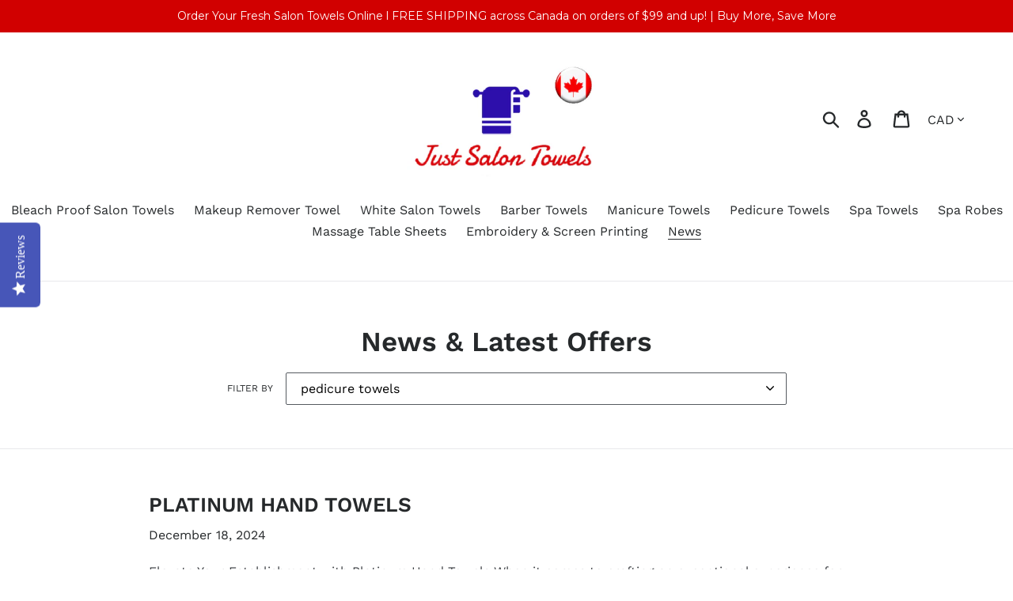

--- FILE ---
content_type: text/html; charset=utf-8
request_url: https://justsalontowels.ca/blogs/news/tagged/pedicure-towels
body_size: 29864
content:
<!doctype html>
<!--[if IE 9]> <html class="ie9 no-js" lang="en"> <![endif]-->
<!--[if (gt IE 9)|!(IE)]><!--> <html class="no-js" lang="en"> <!--<![endif]-->
<head>
  <script type="text/javascript">(function e(){var e=document.createElement("script");e.type="text/javascript",e.async=true,e.src="//staticw2.yotpo.com/JNYk94qt5O4TRR6TjxxU9lug5oaeNZWgc5ycG5TM/widget.js";var t=document.getElementsByTagName("script")[0];t.parentNode.insertBefore(e,t)})();</script>
    <meta name="facebook-domain-verification" content="25wkb0xgrdr8kimrd2rlqe9o3d73pp" />
  <meta name="google-site-verification" content="zOiHfZBcw_iZRFlhjnmZfiBTE832E5AS-kevS6Kb-zo" />
  <meta name="google-site-verification" content="h2KTaeXnMWzVP1h3pWFnOHb0bW7BkGnHNqXLXEtig1g" />
  <!-- Comment Global site tag (gtag.js) - Google AdWords: 835093776 -->
  
<!-- <script async src="https://www.googletagmanager.com/gtag/js?id=AW-835093776"></script>
<script>
  window.dataLayer = window.dataLayer || [];
  function gtag(){dataLayer.push(arguments);}
  gtag('js', new Date());

  gtag('config', 'AW-835093776');
</script> -->

  
  
  <!-- Brand Wave Studio-->
  <meta name="google-site-verification" content="wJ8JuqdKFhmw58BZqiXBX6E70AdkqR7-bkQ7bD6A06k" />
  <!-- End  Google search console -->

  <!-- Google tag (gtag.js) -->
<script async src="https://www.googletagmanager.com/gtag/js?id=G-K29LTCM8HQ"></script>
<script>
  window.dataLayer = window.dataLayer || [];
  function gtag(){dataLayer.push(arguments);}
  gtag('js', new Date());

  gtag('config', 'G-K29LTCM8HQ');
</script>

  <!-- Microsoft Clarity -->
  <script type="text/javascript">
    (function(c,l,a,r,i,t,y){
        c[a]=c[a]||function(){(c[a].q=c[a].q||[]).push(arguments)};
        t=l.createElement(r);t.async=1;t.src="https://www.clarity.ms/tag/"+i;
        y=l.getElementsByTagName(r)[0];y.parentNode.insertBefore(t,y);
    })(window, document, "clarity", "script", "e1z4jd8ork");
</script>
  

  
<!-- Global site tag (gtag.js) - Google Ads: 10849812158 -->



<!-- Global site tag (gtag.js) - Google Ads: 10844737538 -->
<!-- <script async src="https://www.googletagmanager.com/gtag/js?id=AW-10844737538"></script>
<script>
  window.dataLayer = window.dataLayer || [];
  function gtag(){dataLayer.push(arguments);}
  gtag('js', new Date());

  gtag('config', 'AW-10844737538');
</script> -->



<!--  <script src="https://www.google.com/recaptcha/api.js" async defer></script> -->

<!--   end Website Grow Work-->
  
  <meta charset="utf-8">
  <meta http-equiv="X-UA-Compatible" content="IE=edge,chrome=1">
  <meta name="viewport" content="width=device-width,initial-scale=1">
  <meta name="theme-color" content="#1924bd">
  <link rel="canonical" href="https://justsalontowels.ca/blogs/news/tagged/pedicure-towels"><link rel="shortcut icon" href="//justsalontowels.ca/cdn/shop/files/JST_FAV_CAN_61339617-e235-43e7-bb72-8d1f00bbf4d3_32x32.png?v=1614304097" type="image/png"><title>News &amp; Latest Offers
&ndash; Tagged &quot;pedicure towels&quot;&ndash; Just Salon Towels Canada</title><meta name="description" content="Just Salon Towels Canada News &amp; Latest Offers"><!-- /snippets/social-meta-tags.liquid -->




<meta property="og:site_name" content="Just Salon Towels Canada">
<meta property="og:url" content="https://justsalontowels.ca/blogs/news/tagged/pedicure-towels">
<meta property="og:title" content="News &amp; Latest Offers">
<meta property="og:type" content="website">
<meta property="og:description" content="Just Salon Towels Canada News &amp; Latest Offers">





  <meta name="twitter:site" content="@JSTowels">

<meta name="twitter:card" content="summary_large_image">
<meta name="twitter:title" content="News &amp; Latest Offers">
<meta name="twitter:description" content="Just Salon Towels Canada News &amp; Latest Offers">


  <link href="//justsalontowels.ca/cdn/shop/t/12/assets/theme.scss.css?v=55005875962208273691764282589" rel="stylesheet" type="text/css" media="all" />

  <script>
    var theme = {
      strings: {
        addToCart: "Add to cart",
        soldOut: "Sold out",
        unavailable: "Unavailable",
        regularPrice: "Regular price",
        sale: "Sale",
        showMore: "Show More",
        showLess: "Show Less",
        addressError: "Error looking up that address",
        addressNoResults: "No results for that address",
        addressQueryLimit: "You have exceeded the Google API usage limit. Consider upgrading to a \u003ca href=\"https:\/\/developers.google.com\/maps\/premium\/usage-limits\"\u003ePremium Plan\u003c\/a\u003e.",
        authError: "There was a problem authenticating your Google Maps account.",
        newWindow: "Opens in a new window.",
        external: "Opens external website.",
        newWindowExternal: "Opens external website in a new window."
      },
      moneyFormat: "\u003cspan class=money\u003e${{amount}}\u003c\/span\u003e"
    }

    document.documentElement.className = document.documentElement.className.replace('no-js', 'js');
  </script>

  <!--[if (lte IE 9) ]><script src="//justsalontowels.ca/cdn/shop/t/12/assets/match-media.min.js?v=22265819453975888031571842335" type="text/javascript"></script><![endif]--><!--[if (gt IE 9)|!(IE)]><!--><script src="//justsalontowels.ca/cdn/shop/t/12/assets/lazysizes.js?v=68441465964607740661571842335" async="async"></script><!--<![endif]-->
  <!--[if lte IE 9]><script src="//justsalontowels.ca/cdn/shop/t/12/assets/lazysizes.min.js?v=535"></script><![endif]-->

  <!--[if (gt IE 9)|!(IE)]><!--><script src="//justsalontowels.ca/cdn/shop/t/12/assets/vendor.js?v=121857302354663160541571842335" defer="defer"></script><!--<![endif]-->
  <!--[if lte IE 9]><script src="//justsalontowels.ca/cdn/shop/t/12/assets/vendor.js?v=121857302354663160541571842335"></script><![endif]-->

  <!--[if (gt IE 9)|!(IE)]><!--><script src="//justsalontowels.ca/cdn/shop/t/12/assets/theme.js?v=64666071769250550331639420296" defer="defer"></script><!--<![endif]-->
  <!--[if lte IE 9]><script src="//justsalontowels.ca/cdn/shop/t/12/assets/theme.js?v=64666071769250550331639420296"></script><![endif]-->

  <script>window.performance && window.performance.mark && window.performance.mark('shopify.content_for_header.start');</script><meta name="google-site-verification" content="uu8DBbEF9j5pVnaPFjEP_8avC3ESPwtxx_GCVIMm4yY">
<meta name="facebook-domain-verification" content="2xgs3g2043kzv1zcfpjp0fhut9rjsb">
<meta name="facebook-domain-verification" content="fpb4oxtkl70jq8t798qqc80nnwcj7p">
<meta id="shopify-digital-wallet" name="shopify-digital-wallet" content="/10701436/digital_wallets/dialog">
<meta name="shopify-checkout-api-token" content="4089738da00bf774b8d46b56be1e7c8c">
<meta id="in-context-paypal-metadata" data-shop-id="10701436" data-venmo-supported="false" data-environment="production" data-locale="en_US" data-paypal-v4="true" data-currency="CAD">
<link rel="alternate" type="application/atom+xml" title="Feed" href="/blogs/news/tagged/pedicure-towels.atom" />
<script async="async" src="/checkouts/internal/preloads.js?locale=en-CA"></script>
<link rel="preconnect" href="https://shop.app" crossorigin="anonymous">
<script async="async" src="https://shop.app/checkouts/internal/preloads.js?locale=en-CA&shop_id=10701436" crossorigin="anonymous"></script>
<script id="apple-pay-shop-capabilities" type="application/json">{"shopId":10701436,"countryCode":"CA","currencyCode":"CAD","merchantCapabilities":["supports3DS"],"merchantId":"gid:\/\/shopify\/Shop\/10701436","merchantName":"Just Salon Towels Canada","requiredBillingContactFields":["postalAddress","email","phone"],"requiredShippingContactFields":["postalAddress","email","phone"],"shippingType":"shipping","supportedNetworks":["visa","masterCard","amex","discover","interac","jcb"],"total":{"type":"pending","label":"Just Salon Towels Canada","amount":"1.00"},"shopifyPaymentsEnabled":true,"supportsSubscriptions":true}</script>
<script id="shopify-features" type="application/json">{"accessToken":"4089738da00bf774b8d46b56be1e7c8c","betas":["rich-media-storefront-analytics"],"domain":"justsalontowels.ca","predictiveSearch":true,"shopId":10701436,"locale":"en"}</script>
<script>var Shopify = Shopify || {};
Shopify.shop = "just-salon-towels.myshopify.com";
Shopify.locale = "en";
Shopify.currency = {"active":"CAD","rate":"1.0"};
Shopify.country = "CA";
Shopify.theme = {"name":"Theme export  justsalontowels-com-debut  23oct2...","id":78606336086,"schema_name":"Debut","schema_version":"9.1.0","theme_store_id":null,"role":"main"};
Shopify.theme.handle = "null";
Shopify.theme.style = {"id":null,"handle":null};
Shopify.cdnHost = "justsalontowels.ca/cdn";
Shopify.routes = Shopify.routes || {};
Shopify.routes.root = "/";</script>
<script type="module">!function(o){(o.Shopify=o.Shopify||{}).modules=!0}(window);</script>
<script>!function(o){function n(){var o=[];function n(){o.push(Array.prototype.slice.apply(arguments))}return n.q=o,n}var t=o.Shopify=o.Shopify||{};t.loadFeatures=n(),t.autoloadFeatures=n()}(window);</script>
<script>
  window.ShopifyPay = window.ShopifyPay || {};
  window.ShopifyPay.apiHost = "shop.app\/pay";
  window.ShopifyPay.redirectState = null;
</script>
<script id="shop-js-analytics" type="application/json">{"pageType":"blog"}</script>
<script defer="defer" async type="module" src="//justsalontowels.ca/cdn/shopifycloud/shop-js/modules/v2/client.init-shop-cart-sync_BT-GjEfc.en.esm.js"></script>
<script defer="defer" async type="module" src="//justsalontowels.ca/cdn/shopifycloud/shop-js/modules/v2/chunk.common_D58fp_Oc.esm.js"></script>
<script defer="defer" async type="module" src="//justsalontowels.ca/cdn/shopifycloud/shop-js/modules/v2/chunk.modal_xMitdFEc.esm.js"></script>
<script type="module">
  await import("//justsalontowels.ca/cdn/shopifycloud/shop-js/modules/v2/client.init-shop-cart-sync_BT-GjEfc.en.esm.js");
await import("//justsalontowels.ca/cdn/shopifycloud/shop-js/modules/v2/chunk.common_D58fp_Oc.esm.js");
await import("//justsalontowels.ca/cdn/shopifycloud/shop-js/modules/v2/chunk.modal_xMitdFEc.esm.js");

  window.Shopify.SignInWithShop?.initShopCartSync?.({"fedCMEnabled":true,"windoidEnabled":true});

</script>
<script>
  window.Shopify = window.Shopify || {};
  if (!window.Shopify.featureAssets) window.Shopify.featureAssets = {};
  window.Shopify.featureAssets['shop-js'] = {"shop-cart-sync":["modules/v2/client.shop-cart-sync_DZOKe7Ll.en.esm.js","modules/v2/chunk.common_D58fp_Oc.esm.js","modules/v2/chunk.modal_xMitdFEc.esm.js"],"init-fed-cm":["modules/v2/client.init-fed-cm_B6oLuCjv.en.esm.js","modules/v2/chunk.common_D58fp_Oc.esm.js","modules/v2/chunk.modal_xMitdFEc.esm.js"],"shop-cash-offers":["modules/v2/client.shop-cash-offers_D2sdYoxE.en.esm.js","modules/v2/chunk.common_D58fp_Oc.esm.js","modules/v2/chunk.modal_xMitdFEc.esm.js"],"shop-login-button":["modules/v2/client.shop-login-button_QeVjl5Y3.en.esm.js","modules/v2/chunk.common_D58fp_Oc.esm.js","modules/v2/chunk.modal_xMitdFEc.esm.js"],"pay-button":["modules/v2/client.pay-button_DXTOsIq6.en.esm.js","modules/v2/chunk.common_D58fp_Oc.esm.js","modules/v2/chunk.modal_xMitdFEc.esm.js"],"shop-button":["modules/v2/client.shop-button_DQZHx9pm.en.esm.js","modules/v2/chunk.common_D58fp_Oc.esm.js","modules/v2/chunk.modal_xMitdFEc.esm.js"],"avatar":["modules/v2/client.avatar_BTnouDA3.en.esm.js"],"init-windoid":["modules/v2/client.init-windoid_CR1B-cfM.en.esm.js","modules/v2/chunk.common_D58fp_Oc.esm.js","modules/v2/chunk.modal_xMitdFEc.esm.js"],"init-shop-for-new-customer-accounts":["modules/v2/client.init-shop-for-new-customer-accounts_C_vY_xzh.en.esm.js","modules/v2/client.shop-login-button_QeVjl5Y3.en.esm.js","modules/v2/chunk.common_D58fp_Oc.esm.js","modules/v2/chunk.modal_xMitdFEc.esm.js"],"init-shop-email-lookup-coordinator":["modules/v2/client.init-shop-email-lookup-coordinator_BI7n9ZSv.en.esm.js","modules/v2/chunk.common_D58fp_Oc.esm.js","modules/v2/chunk.modal_xMitdFEc.esm.js"],"init-shop-cart-sync":["modules/v2/client.init-shop-cart-sync_BT-GjEfc.en.esm.js","modules/v2/chunk.common_D58fp_Oc.esm.js","modules/v2/chunk.modal_xMitdFEc.esm.js"],"shop-toast-manager":["modules/v2/client.shop-toast-manager_DiYdP3xc.en.esm.js","modules/v2/chunk.common_D58fp_Oc.esm.js","modules/v2/chunk.modal_xMitdFEc.esm.js"],"init-customer-accounts":["modules/v2/client.init-customer-accounts_D9ZNqS-Q.en.esm.js","modules/v2/client.shop-login-button_QeVjl5Y3.en.esm.js","modules/v2/chunk.common_D58fp_Oc.esm.js","modules/v2/chunk.modal_xMitdFEc.esm.js"],"init-customer-accounts-sign-up":["modules/v2/client.init-customer-accounts-sign-up_iGw4briv.en.esm.js","modules/v2/client.shop-login-button_QeVjl5Y3.en.esm.js","modules/v2/chunk.common_D58fp_Oc.esm.js","modules/v2/chunk.modal_xMitdFEc.esm.js"],"shop-follow-button":["modules/v2/client.shop-follow-button_CqMgW2wH.en.esm.js","modules/v2/chunk.common_D58fp_Oc.esm.js","modules/v2/chunk.modal_xMitdFEc.esm.js"],"checkout-modal":["modules/v2/client.checkout-modal_xHeaAweL.en.esm.js","modules/v2/chunk.common_D58fp_Oc.esm.js","modules/v2/chunk.modal_xMitdFEc.esm.js"],"shop-login":["modules/v2/client.shop-login_D91U-Q7h.en.esm.js","modules/v2/chunk.common_D58fp_Oc.esm.js","modules/v2/chunk.modal_xMitdFEc.esm.js"],"lead-capture":["modules/v2/client.lead-capture_BJmE1dJe.en.esm.js","modules/v2/chunk.common_D58fp_Oc.esm.js","modules/v2/chunk.modal_xMitdFEc.esm.js"],"payment-terms":["modules/v2/client.payment-terms_Ci9AEqFq.en.esm.js","modules/v2/chunk.common_D58fp_Oc.esm.js","modules/v2/chunk.modal_xMitdFEc.esm.js"]};
</script>
<script>(function() {
  var isLoaded = false;
  function asyncLoad() {
    if (isLoaded) return;
    isLoaded = true;
    var urls = ["\/\/shopify.privy.com\/widget.js?shop=just-salon-towels.myshopify.com","\/\/code.tidio.co\/uvvszccqboi5wczn1bslvfya1qldtlub.js?shop=just-salon-towels.myshopify.com","https:\/\/chimpstatic.com\/mcjs-connected\/js\/users\/372f2634cf189654ec8df8c13\/dcc29709eb66f7a654d1bbb7f.js?shop=just-salon-towels.myshopify.com","\/\/staticw2.yotpo.com\/JNYk94qt5O4TRR6TjxxU9lug5oaeNZWgc5ycG5TM\/widget.js?shop=just-salon-towels.myshopify.com","https:\/\/cdn.kilatechapps.com\/media\/ipcountryredirect\/10701436.min.js?shop=just-salon-towels.myshopify.com","https:\/\/hotjar.dualsidedapp.com\/script.js?shop=just-salon-towels.myshopify.com","https:\/\/cdn.hextom.com\/js\/quickannouncementbar.js?shop=just-salon-towels.myshopify.com"];
    for (var i = 0; i < urls.length; i++) {
      var s = document.createElement('script');
      s.type = 'text/javascript';
      s.async = true;
      s.src = urls[i];
      var x = document.getElementsByTagName('script')[0];
      x.parentNode.insertBefore(s, x);
    }
  };
  if(window.attachEvent) {
    window.attachEvent('onload', asyncLoad);
  } else {
    window.addEventListener('load', asyncLoad, false);
  }
})();</script>
<script id="__st">var __st={"a":10701436,"offset":-18000,"reqid":"8380dc5f-641a-4f86-a52e-ccc35d3a4d44-1769450807","pageurl":"justsalontowels.ca\/blogs\/news\/tagged\/pedicure-towels","s":"blogs-44009094","u":"14e0847b11a5","p":"blog","rtyp":"blog","rid":44009094};</script>
<script>window.ShopifyPaypalV4VisibilityTracking = true;</script>
<script id="captcha-bootstrap">!function(){'use strict';const t='contact',e='account',n='new_comment',o=[[t,t],['blogs',n],['comments',n],[t,'customer']],c=[[e,'customer_login'],[e,'guest_login'],[e,'recover_customer_password'],[e,'create_customer']],r=t=>t.map((([t,e])=>`form[action*='/${t}']:not([data-nocaptcha='true']) input[name='form_type'][value='${e}']`)).join(','),a=t=>()=>t?[...document.querySelectorAll(t)].map((t=>t.form)):[];function s(){const t=[...o],e=r(t);return a(e)}const i='password',u='form_key',d=['recaptcha-v3-token','g-recaptcha-response','h-captcha-response',i],f=()=>{try{return window.sessionStorage}catch{return}},m='__shopify_v',_=t=>t.elements[u];function p(t,e,n=!1){try{const o=window.sessionStorage,c=JSON.parse(o.getItem(e)),{data:r}=function(t){const{data:e,action:n}=t;return t[m]||n?{data:e,action:n}:{data:t,action:n}}(c);for(const[e,n]of Object.entries(r))t.elements[e]&&(t.elements[e].value=n);n&&o.removeItem(e)}catch(o){console.error('form repopulation failed',{error:o})}}const l='form_type',E='cptcha';function T(t){t.dataset[E]=!0}const w=window,h=w.document,L='Shopify',v='ce_forms',y='captcha';let A=!1;((t,e)=>{const n=(g='f06e6c50-85a8-45c8-87d0-21a2b65856fe',I='https://cdn.shopify.com/shopifycloud/storefront-forms-hcaptcha/ce_storefront_forms_captcha_hcaptcha.v1.5.2.iife.js',D={infoText:'Protected by hCaptcha',privacyText:'Privacy',termsText:'Terms'},(t,e,n)=>{const o=w[L][v],c=o.bindForm;if(c)return c(t,g,e,D).then(n);var r;o.q.push([[t,g,e,D],n]),r=I,A||(h.body.append(Object.assign(h.createElement('script'),{id:'captcha-provider',async:!0,src:r})),A=!0)});var g,I,D;w[L]=w[L]||{},w[L][v]=w[L][v]||{},w[L][v].q=[],w[L][y]=w[L][y]||{},w[L][y].protect=function(t,e){n(t,void 0,e),T(t)},Object.freeze(w[L][y]),function(t,e,n,w,h,L){const[v,y,A,g]=function(t,e,n){const i=e?o:[],u=t?c:[],d=[...i,...u],f=r(d),m=r(i),_=r(d.filter((([t,e])=>n.includes(e))));return[a(f),a(m),a(_),s()]}(w,h,L),I=t=>{const e=t.target;return e instanceof HTMLFormElement?e:e&&e.form},D=t=>v().includes(t);t.addEventListener('submit',(t=>{const e=I(t);if(!e)return;const n=D(e)&&!e.dataset.hcaptchaBound&&!e.dataset.recaptchaBound,o=_(e),c=g().includes(e)&&(!o||!o.value);(n||c)&&t.preventDefault(),c&&!n&&(function(t){try{if(!f())return;!function(t){const e=f();if(!e)return;const n=_(t);if(!n)return;const o=n.value;o&&e.removeItem(o)}(t);const e=Array.from(Array(32),(()=>Math.random().toString(36)[2])).join('');!function(t,e){_(t)||t.append(Object.assign(document.createElement('input'),{type:'hidden',name:u})),t.elements[u].value=e}(t,e),function(t,e){const n=f();if(!n)return;const o=[...t.querySelectorAll(`input[type='${i}']`)].map((({name:t})=>t)),c=[...d,...o],r={};for(const[a,s]of new FormData(t).entries())c.includes(a)||(r[a]=s);n.setItem(e,JSON.stringify({[m]:1,action:t.action,data:r}))}(t,e)}catch(e){console.error('failed to persist form',e)}}(e),e.submit())}));const S=(t,e)=>{t&&!t.dataset[E]&&(n(t,e.some((e=>e===t))),T(t))};for(const o of['focusin','change'])t.addEventListener(o,(t=>{const e=I(t);D(e)&&S(e,y())}));const B=e.get('form_key'),M=e.get(l),P=B&&M;t.addEventListener('DOMContentLoaded',(()=>{const t=y();if(P)for(const e of t)e.elements[l].value===M&&p(e,B);[...new Set([...A(),...v().filter((t=>'true'===t.dataset.shopifyCaptcha))])].forEach((e=>S(e,t)))}))}(h,new URLSearchParams(w.location.search),n,t,e,['guest_login'])})(!0,!0)}();</script>
<script integrity="sha256-4kQ18oKyAcykRKYeNunJcIwy7WH5gtpwJnB7kiuLZ1E=" data-source-attribution="shopify.loadfeatures" defer="defer" src="//justsalontowels.ca/cdn/shopifycloud/storefront/assets/storefront/load_feature-a0a9edcb.js" crossorigin="anonymous"></script>
<script crossorigin="anonymous" defer="defer" src="//justsalontowels.ca/cdn/shopifycloud/storefront/assets/shopify_pay/storefront-65b4c6d7.js?v=20250812"></script>
<script data-source-attribution="shopify.dynamic_checkout.dynamic.init">var Shopify=Shopify||{};Shopify.PaymentButton=Shopify.PaymentButton||{isStorefrontPortableWallets:!0,init:function(){window.Shopify.PaymentButton.init=function(){};var t=document.createElement("script");t.src="https://justsalontowels.ca/cdn/shopifycloud/portable-wallets/latest/portable-wallets.en.js",t.type="module",document.head.appendChild(t)}};
</script>
<script data-source-attribution="shopify.dynamic_checkout.buyer_consent">
  function portableWalletsHideBuyerConsent(e){var t=document.getElementById("shopify-buyer-consent"),n=document.getElementById("shopify-subscription-policy-button");t&&n&&(t.classList.add("hidden"),t.setAttribute("aria-hidden","true"),n.removeEventListener("click",e))}function portableWalletsShowBuyerConsent(e){var t=document.getElementById("shopify-buyer-consent"),n=document.getElementById("shopify-subscription-policy-button");t&&n&&(t.classList.remove("hidden"),t.removeAttribute("aria-hidden"),n.addEventListener("click",e))}window.Shopify?.PaymentButton&&(window.Shopify.PaymentButton.hideBuyerConsent=portableWalletsHideBuyerConsent,window.Shopify.PaymentButton.showBuyerConsent=portableWalletsShowBuyerConsent);
</script>
<script data-source-attribution="shopify.dynamic_checkout.cart.bootstrap">document.addEventListener("DOMContentLoaded",(function(){function t(){return document.querySelector("shopify-accelerated-checkout-cart, shopify-accelerated-checkout")}if(t())Shopify.PaymentButton.init();else{new MutationObserver((function(e,n){t()&&(Shopify.PaymentButton.init(),n.disconnect())})).observe(document.body,{childList:!0,subtree:!0})}}));
</script>
<link id="shopify-accelerated-checkout-styles" rel="stylesheet" media="screen" href="https://justsalontowels.ca/cdn/shopifycloud/portable-wallets/latest/accelerated-checkout-backwards-compat.css" crossorigin="anonymous">
<style id="shopify-accelerated-checkout-cart">
        #shopify-buyer-consent {
  margin-top: 1em;
  display: inline-block;
  width: 100%;
}

#shopify-buyer-consent.hidden {
  display: none;
}

#shopify-subscription-policy-button {
  background: none;
  border: none;
  padding: 0;
  text-decoration: underline;
  font-size: inherit;
  cursor: pointer;
}

#shopify-subscription-policy-button::before {
  box-shadow: none;
}

      </style>

<script>window.performance && window.performance.mark && window.performance.mark('shopify.content_for_header.end');</script> 
<meta property="og:image" content="https://cdn.shopify.com/s/files/1/1070/1436/files/Original_on_Transparent_09b65c4c-0c32-4b80-a806-e5d20714cb27.png?height=628&pad_color=ffffff&v=1613701308&width=1200" />
<meta property="og:image:secure_url" content="https://cdn.shopify.com/s/files/1/1070/1436/files/Original_on_Transparent_09b65c4c-0c32-4b80-a806-e5d20714cb27.png?height=628&pad_color=ffffff&v=1613701308&width=1200" />
<meta property="og:image:width" content="1200" />
<meta property="og:image:height" content="628" />
<link href="https://monorail-edge.shopifysvc.com" rel="dns-prefetch">
<script>(function(){if ("sendBeacon" in navigator && "performance" in window) {try {var session_token_from_headers = performance.getEntriesByType('navigation')[0].serverTiming.find(x => x.name == '_s').description;} catch {var session_token_from_headers = undefined;}var session_cookie_matches = document.cookie.match(/_shopify_s=([^;]*)/);var session_token_from_cookie = session_cookie_matches && session_cookie_matches.length === 2 ? session_cookie_matches[1] : "";var session_token = session_token_from_headers || session_token_from_cookie || "";function handle_abandonment_event(e) {var entries = performance.getEntries().filter(function(entry) {return /monorail-edge.shopifysvc.com/.test(entry.name);});if (!window.abandonment_tracked && entries.length === 0) {window.abandonment_tracked = true;var currentMs = Date.now();var navigation_start = performance.timing.navigationStart;var payload = {shop_id: 10701436,url: window.location.href,navigation_start,duration: currentMs - navigation_start,session_token,page_type: "blog"};window.navigator.sendBeacon("https://monorail-edge.shopifysvc.com/v1/produce", JSON.stringify({schema_id: "online_store_buyer_site_abandonment/1.1",payload: payload,metadata: {event_created_at_ms: currentMs,event_sent_at_ms: currentMs}}));}}window.addEventListener('pagehide', handle_abandonment_event);}}());</script>
<script id="web-pixels-manager-setup">(function e(e,d,r,n,o){if(void 0===o&&(o={}),!Boolean(null===(a=null===(i=window.Shopify)||void 0===i?void 0:i.analytics)||void 0===a?void 0:a.replayQueue)){var i,a;window.Shopify=window.Shopify||{};var t=window.Shopify;t.analytics=t.analytics||{};var s=t.analytics;s.replayQueue=[],s.publish=function(e,d,r){return s.replayQueue.push([e,d,r]),!0};try{self.performance.mark("wpm:start")}catch(e){}var l=function(){var e={modern:/Edge?\/(1{2}[4-9]|1[2-9]\d|[2-9]\d{2}|\d{4,})\.\d+(\.\d+|)|Firefox\/(1{2}[4-9]|1[2-9]\d|[2-9]\d{2}|\d{4,})\.\d+(\.\d+|)|Chrom(ium|e)\/(9{2}|\d{3,})\.\d+(\.\d+|)|(Maci|X1{2}).+ Version\/(15\.\d+|(1[6-9]|[2-9]\d|\d{3,})\.\d+)([,.]\d+|)( \(\w+\)|)( Mobile\/\w+|) Safari\/|Chrome.+OPR\/(9{2}|\d{3,})\.\d+\.\d+|(CPU[ +]OS|iPhone[ +]OS|CPU[ +]iPhone|CPU IPhone OS|CPU iPad OS)[ +]+(15[._]\d+|(1[6-9]|[2-9]\d|\d{3,})[._]\d+)([._]\d+|)|Android:?[ /-](13[3-9]|1[4-9]\d|[2-9]\d{2}|\d{4,})(\.\d+|)(\.\d+|)|Android.+Firefox\/(13[5-9]|1[4-9]\d|[2-9]\d{2}|\d{4,})\.\d+(\.\d+|)|Android.+Chrom(ium|e)\/(13[3-9]|1[4-9]\d|[2-9]\d{2}|\d{4,})\.\d+(\.\d+|)|SamsungBrowser\/([2-9]\d|\d{3,})\.\d+/,legacy:/Edge?\/(1[6-9]|[2-9]\d|\d{3,})\.\d+(\.\d+|)|Firefox\/(5[4-9]|[6-9]\d|\d{3,})\.\d+(\.\d+|)|Chrom(ium|e)\/(5[1-9]|[6-9]\d|\d{3,})\.\d+(\.\d+|)([\d.]+$|.*Safari\/(?![\d.]+ Edge\/[\d.]+$))|(Maci|X1{2}).+ Version\/(10\.\d+|(1[1-9]|[2-9]\d|\d{3,})\.\d+)([,.]\d+|)( \(\w+\)|)( Mobile\/\w+|) Safari\/|Chrome.+OPR\/(3[89]|[4-9]\d|\d{3,})\.\d+\.\d+|(CPU[ +]OS|iPhone[ +]OS|CPU[ +]iPhone|CPU IPhone OS|CPU iPad OS)[ +]+(10[._]\d+|(1[1-9]|[2-9]\d|\d{3,})[._]\d+)([._]\d+|)|Android:?[ /-](13[3-9]|1[4-9]\d|[2-9]\d{2}|\d{4,})(\.\d+|)(\.\d+|)|Mobile Safari.+OPR\/([89]\d|\d{3,})\.\d+\.\d+|Android.+Firefox\/(13[5-9]|1[4-9]\d|[2-9]\d{2}|\d{4,})\.\d+(\.\d+|)|Android.+Chrom(ium|e)\/(13[3-9]|1[4-9]\d|[2-9]\d{2}|\d{4,})\.\d+(\.\d+|)|Android.+(UC? ?Browser|UCWEB|U3)[ /]?(15\.([5-9]|\d{2,})|(1[6-9]|[2-9]\d|\d{3,})\.\d+)\.\d+|SamsungBrowser\/(5\.\d+|([6-9]|\d{2,})\.\d+)|Android.+MQ{2}Browser\/(14(\.(9|\d{2,})|)|(1[5-9]|[2-9]\d|\d{3,})(\.\d+|))(\.\d+|)|K[Aa][Ii]OS\/(3\.\d+|([4-9]|\d{2,})\.\d+)(\.\d+|)/},d=e.modern,r=e.legacy,n=navigator.userAgent;return n.match(d)?"modern":n.match(r)?"legacy":"unknown"}(),u="modern"===l?"modern":"legacy",c=(null!=n?n:{modern:"",legacy:""})[u],f=function(e){return[e.baseUrl,"/wpm","/b",e.hashVersion,"modern"===e.buildTarget?"m":"l",".js"].join("")}({baseUrl:d,hashVersion:r,buildTarget:u}),m=function(e){var d=e.version,r=e.bundleTarget,n=e.surface,o=e.pageUrl,i=e.monorailEndpoint;return{emit:function(e){var a=e.status,t=e.errorMsg,s=(new Date).getTime(),l=JSON.stringify({metadata:{event_sent_at_ms:s},events:[{schema_id:"web_pixels_manager_load/3.1",payload:{version:d,bundle_target:r,page_url:o,status:a,surface:n,error_msg:t},metadata:{event_created_at_ms:s}}]});if(!i)return console&&console.warn&&console.warn("[Web Pixels Manager] No Monorail endpoint provided, skipping logging."),!1;try{return self.navigator.sendBeacon.bind(self.navigator)(i,l)}catch(e){}var u=new XMLHttpRequest;try{return u.open("POST",i,!0),u.setRequestHeader("Content-Type","text/plain"),u.send(l),!0}catch(e){return console&&console.warn&&console.warn("[Web Pixels Manager] Got an unhandled error while logging to Monorail."),!1}}}}({version:r,bundleTarget:l,surface:e.surface,pageUrl:self.location.href,monorailEndpoint:e.monorailEndpoint});try{o.browserTarget=l,function(e){var d=e.src,r=e.async,n=void 0===r||r,o=e.onload,i=e.onerror,a=e.sri,t=e.scriptDataAttributes,s=void 0===t?{}:t,l=document.createElement("script"),u=document.querySelector("head"),c=document.querySelector("body");if(l.async=n,l.src=d,a&&(l.integrity=a,l.crossOrigin="anonymous"),s)for(var f in s)if(Object.prototype.hasOwnProperty.call(s,f))try{l.dataset[f]=s[f]}catch(e){}if(o&&l.addEventListener("load",o),i&&l.addEventListener("error",i),u)u.appendChild(l);else{if(!c)throw new Error("Did not find a head or body element to append the script");c.appendChild(l)}}({src:f,async:!0,onload:function(){if(!function(){var e,d;return Boolean(null===(d=null===(e=window.Shopify)||void 0===e?void 0:e.analytics)||void 0===d?void 0:d.initialized)}()){var d=window.webPixelsManager.init(e)||void 0;if(d){var r=window.Shopify.analytics;r.replayQueue.forEach((function(e){var r=e[0],n=e[1],o=e[2];d.publishCustomEvent(r,n,o)})),r.replayQueue=[],r.publish=d.publishCustomEvent,r.visitor=d.visitor,r.initialized=!0}}},onerror:function(){return m.emit({status:"failed",errorMsg:"".concat(f," has failed to load")})},sri:function(e){var d=/^sha384-[A-Za-z0-9+/=]+$/;return"string"==typeof e&&d.test(e)}(c)?c:"",scriptDataAttributes:o}),m.emit({status:"loading"})}catch(e){m.emit({status:"failed",errorMsg:(null==e?void 0:e.message)||"Unknown error"})}}})({shopId: 10701436,storefrontBaseUrl: "https://justsalontowels.ca",extensionsBaseUrl: "https://extensions.shopifycdn.com/cdn/shopifycloud/web-pixels-manager",monorailEndpoint: "https://monorail-edge.shopifysvc.com/unstable/produce_batch",surface: "storefront-renderer",enabledBetaFlags: ["2dca8a86"],webPixelsConfigList: [{"id":"466681942","configuration":"{\"config\":\"{\\\"google_tag_ids\\\":[\\\"G-M5QJKFWR22\\\",\\\"AW-16765791033\\\",\\\"GT-NMCGHC2S\\\"],\\\"target_country\\\":\\\"CA\\\",\\\"gtag_events\\\":[{\\\"type\\\":\\\"begin_checkout\\\",\\\"action_label\\\":[\\\"G-M5QJKFWR22\\\",\\\"AW-16765791033\\\/jFsyCM306-UZELnWxro-\\\"]},{\\\"type\\\":\\\"search\\\",\\\"action_label\\\":[\\\"G-M5QJKFWR22\\\",\\\"AW-16765791033\\\/RdcFCMf06-UZELnWxro-\\\"]},{\\\"type\\\":\\\"view_item\\\",\\\"action_label\\\":[\\\"G-M5QJKFWR22\\\",\\\"AW-16765791033\\\/S1dRCMT06-UZELnWxro-\\\",\\\"MC-XKP161BW34\\\"]},{\\\"type\\\":\\\"purchase\\\",\\\"action_label\\\":[\\\"G-M5QJKFWR22\\\",\\\"AW-16765791033\\\/si5CCL706-UZELnWxro-\\\",\\\"MC-XKP161BW34\\\"]},{\\\"type\\\":\\\"page_view\\\",\\\"action_label\\\":[\\\"G-M5QJKFWR22\\\",\\\"AW-16765791033\\\/tZn8CMH06-UZELnWxro-\\\",\\\"MC-XKP161BW34\\\"]},{\\\"type\\\":\\\"add_payment_info\\\",\\\"action_label\\\":[\\\"G-M5QJKFWR22\\\",\\\"AW-16765791033\\\/WzckCND06-UZELnWxro-\\\"]},{\\\"type\\\":\\\"add_to_cart\\\",\\\"action_label\\\":[\\\"G-M5QJKFWR22\\\",\\\"AW-16765791033\\\/-w_wCMr06-UZELnWxro-\\\"]}],\\\"enable_monitoring_mode\\\":false}\"}","eventPayloadVersion":"v1","runtimeContext":"OPEN","scriptVersion":"b2a88bafab3e21179ed38636efcd8a93","type":"APP","apiClientId":1780363,"privacyPurposes":[],"dataSharingAdjustments":{"protectedCustomerApprovalScopes":["read_customer_address","read_customer_email","read_customer_name","read_customer_personal_data","read_customer_phone"]}},{"id":"160301142","configuration":"{\"pixel_id\":\"733638391321347\",\"pixel_type\":\"facebook_pixel\",\"metaapp_system_user_token\":\"-\"}","eventPayloadVersion":"v1","runtimeContext":"OPEN","scriptVersion":"ca16bc87fe92b6042fbaa3acc2fbdaa6","type":"APP","apiClientId":2329312,"privacyPurposes":["ANALYTICS","MARKETING","SALE_OF_DATA"],"dataSharingAdjustments":{"protectedCustomerApprovalScopes":["read_customer_address","read_customer_email","read_customer_name","read_customer_personal_data","read_customer_phone"]}},{"id":"9338966","configuration":"{\"myshopifyDomain\":\"just-salon-towels.myshopify.com\"}","eventPayloadVersion":"v1","runtimeContext":"STRICT","scriptVersion":"23b97d18e2aa74363140dc29c9284e87","type":"APP","apiClientId":2775569,"privacyPurposes":["ANALYTICS","MARKETING","SALE_OF_DATA"],"dataSharingAdjustments":{"protectedCustomerApprovalScopes":["read_customer_address","read_customer_email","read_customer_name","read_customer_phone","read_customer_personal_data"]}},{"id":"64553046","eventPayloadVersion":"v1","runtimeContext":"LAX","scriptVersion":"1","type":"CUSTOM","privacyPurposes":["MARKETING"],"name":"Meta pixel (migrated)"},{"id":"90964054","eventPayloadVersion":"v1","runtimeContext":"LAX","scriptVersion":"1","type":"CUSTOM","privacyPurposes":["ANALYTICS"],"name":"Google Analytics tag (migrated)"},{"id":"shopify-app-pixel","configuration":"{}","eventPayloadVersion":"v1","runtimeContext":"STRICT","scriptVersion":"0450","apiClientId":"shopify-pixel","type":"APP","privacyPurposes":["ANALYTICS","MARKETING"]},{"id":"shopify-custom-pixel","eventPayloadVersion":"v1","runtimeContext":"LAX","scriptVersion":"0450","apiClientId":"shopify-pixel","type":"CUSTOM","privacyPurposes":["ANALYTICS","MARKETING"]}],isMerchantRequest: false,initData: {"shop":{"name":"Just Salon Towels Canada","paymentSettings":{"currencyCode":"CAD"},"myshopifyDomain":"just-salon-towels.myshopify.com","countryCode":"CA","storefrontUrl":"https:\/\/justsalontowels.ca"},"customer":null,"cart":null,"checkout":null,"productVariants":[],"purchasingCompany":null},},"https://justsalontowels.ca/cdn","fcfee988w5aeb613cpc8e4bc33m6693e112",{"modern":"","legacy":""},{"shopId":"10701436","storefrontBaseUrl":"https:\/\/justsalontowels.ca","extensionBaseUrl":"https:\/\/extensions.shopifycdn.com\/cdn\/shopifycloud\/web-pixels-manager","surface":"storefront-renderer","enabledBetaFlags":"[\"2dca8a86\"]","isMerchantRequest":"false","hashVersion":"fcfee988w5aeb613cpc8e4bc33m6693e112","publish":"custom","events":"[[\"page_viewed\",{}]]"});</script><script>
  window.ShopifyAnalytics = window.ShopifyAnalytics || {};
  window.ShopifyAnalytics.meta = window.ShopifyAnalytics.meta || {};
  window.ShopifyAnalytics.meta.currency = 'CAD';
  var meta = {"page":{"pageType":"blog","resourceType":"blog","resourceId":44009094,"requestId":"8380dc5f-641a-4f86-a52e-ccc35d3a4d44-1769450807"}};
  for (var attr in meta) {
    window.ShopifyAnalytics.meta[attr] = meta[attr];
  }
</script>
<script class="analytics">
  (function () {
    var customDocumentWrite = function(content) {
      var jquery = null;

      if (window.jQuery) {
        jquery = window.jQuery;
      } else if (window.Checkout && window.Checkout.$) {
        jquery = window.Checkout.$;
      }

      if (jquery) {
        jquery('body').append(content);
      }
    };

    var hasLoggedConversion = function(token) {
      if (token) {
        return document.cookie.indexOf('loggedConversion=' + token) !== -1;
      }
      return false;
    }

    var setCookieIfConversion = function(token) {
      if (token) {
        var twoMonthsFromNow = new Date(Date.now());
        twoMonthsFromNow.setMonth(twoMonthsFromNow.getMonth() + 2);

        document.cookie = 'loggedConversion=' + token + '; expires=' + twoMonthsFromNow;
      }
    }

    var trekkie = window.ShopifyAnalytics.lib = window.trekkie = window.trekkie || [];
    if (trekkie.integrations) {
      return;
    }
    trekkie.methods = [
      'identify',
      'page',
      'ready',
      'track',
      'trackForm',
      'trackLink'
    ];
    trekkie.factory = function(method) {
      return function() {
        var args = Array.prototype.slice.call(arguments);
        args.unshift(method);
        trekkie.push(args);
        return trekkie;
      };
    };
    for (var i = 0; i < trekkie.methods.length; i++) {
      var key = trekkie.methods[i];
      trekkie[key] = trekkie.factory(key);
    }
    trekkie.load = function(config) {
      trekkie.config = config || {};
      trekkie.config.initialDocumentCookie = document.cookie;
      var first = document.getElementsByTagName('script')[0];
      var script = document.createElement('script');
      script.type = 'text/javascript';
      script.onerror = function(e) {
        var scriptFallback = document.createElement('script');
        scriptFallback.type = 'text/javascript';
        scriptFallback.onerror = function(error) {
                var Monorail = {
      produce: function produce(monorailDomain, schemaId, payload) {
        var currentMs = new Date().getTime();
        var event = {
          schema_id: schemaId,
          payload: payload,
          metadata: {
            event_created_at_ms: currentMs,
            event_sent_at_ms: currentMs
          }
        };
        return Monorail.sendRequest("https://" + monorailDomain + "/v1/produce", JSON.stringify(event));
      },
      sendRequest: function sendRequest(endpointUrl, payload) {
        // Try the sendBeacon API
        if (window && window.navigator && typeof window.navigator.sendBeacon === 'function' && typeof window.Blob === 'function' && !Monorail.isIos12()) {
          var blobData = new window.Blob([payload], {
            type: 'text/plain'
          });

          if (window.navigator.sendBeacon(endpointUrl, blobData)) {
            return true;
          } // sendBeacon was not successful

        } // XHR beacon

        var xhr = new XMLHttpRequest();

        try {
          xhr.open('POST', endpointUrl);
          xhr.setRequestHeader('Content-Type', 'text/plain');
          xhr.send(payload);
        } catch (e) {
          console.log(e);
        }

        return false;
      },
      isIos12: function isIos12() {
        return window.navigator.userAgent.lastIndexOf('iPhone; CPU iPhone OS 12_') !== -1 || window.navigator.userAgent.lastIndexOf('iPad; CPU OS 12_') !== -1;
      }
    };
    Monorail.produce('monorail-edge.shopifysvc.com',
      'trekkie_storefront_load_errors/1.1',
      {shop_id: 10701436,
      theme_id: 78606336086,
      app_name: "storefront",
      context_url: window.location.href,
      source_url: "//justsalontowels.ca/cdn/s/trekkie.storefront.a804e9514e4efded663580eddd6991fcc12b5451.min.js"});

        };
        scriptFallback.async = true;
        scriptFallback.src = '//justsalontowels.ca/cdn/s/trekkie.storefront.a804e9514e4efded663580eddd6991fcc12b5451.min.js';
        first.parentNode.insertBefore(scriptFallback, first);
      };
      script.async = true;
      script.src = '//justsalontowels.ca/cdn/s/trekkie.storefront.a804e9514e4efded663580eddd6991fcc12b5451.min.js';
      first.parentNode.insertBefore(script, first);
    };
    trekkie.load(
      {"Trekkie":{"appName":"storefront","development":false,"defaultAttributes":{"shopId":10701436,"isMerchantRequest":null,"themeId":78606336086,"themeCityHash":"13679802371303172593","contentLanguage":"en","currency":"CAD","eventMetadataId":"6e834f0d-09a1-4427-a11c-2f7713b149c1"},"isServerSideCookieWritingEnabled":true,"monorailRegion":"shop_domain","enabledBetaFlags":["65f19447"]},"Session Attribution":{},"S2S":{"facebookCapiEnabled":true,"source":"trekkie-storefront-renderer","apiClientId":580111}}
    );

    var loaded = false;
    trekkie.ready(function() {
      if (loaded) return;
      loaded = true;

      window.ShopifyAnalytics.lib = window.trekkie;

      var originalDocumentWrite = document.write;
      document.write = customDocumentWrite;
      try { window.ShopifyAnalytics.merchantGoogleAnalytics.call(this); } catch(error) {};
      document.write = originalDocumentWrite;

      window.ShopifyAnalytics.lib.page(null,{"pageType":"blog","resourceType":"blog","resourceId":44009094,"requestId":"8380dc5f-641a-4f86-a52e-ccc35d3a4d44-1769450807","shopifyEmitted":true});

      var match = window.location.pathname.match(/checkouts\/(.+)\/(thank_you|post_purchase)/)
      var token = match? match[1]: undefined;
      if (!hasLoggedConversion(token)) {
        setCookieIfConversion(token);
        
      }
    });


        var eventsListenerScript = document.createElement('script');
        eventsListenerScript.async = true;
        eventsListenerScript.src = "//justsalontowels.ca/cdn/shopifycloud/storefront/assets/shop_events_listener-3da45d37.js";
        document.getElementsByTagName('head')[0].appendChild(eventsListenerScript);

})();</script>
  <script>
  if (!window.ga || (window.ga && typeof window.ga !== 'function')) {
    window.ga = function ga() {
      (window.ga.q = window.ga.q || []).push(arguments);
      if (window.Shopify && window.Shopify.analytics && typeof window.Shopify.analytics.publish === 'function') {
        window.Shopify.analytics.publish("ga_stub_called", {}, {sendTo: "google_osp_migration"});
      }
      console.error("Shopify's Google Analytics stub called with:", Array.from(arguments), "\nSee https://help.shopify.com/manual/promoting-marketing/pixels/pixel-migration#google for more information.");
    };
    if (window.Shopify && window.Shopify.analytics && typeof window.Shopify.analytics.publish === 'function') {
      window.Shopify.analytics.publish("ga_stub_initialized", {}, {sendTo: "google_osp_migration"});
    }
  }
</script>
<script
  defer
  src="https://justsalontowels.ca/cdn/shopifycloud/perf-kit/shopify-perf-kit-3.0.4.min.js"
  data-application="storefront-renderer"
  data-shop-id="10701436"
  data-render-region="gcp-us-central1"
  data-page-type="blog"
  data-theme-instance-id="78606336086"
  data-theme-name="Debut"
  data-theme-version="9.1.0"
  data-monorail-region="shop_domain"
  data-resource-timing-sampling-rate="10"
  data-shs="true"
  data-shs-beacon="true"
  data-shs-export-with-fetch="true"
  data-shs-logs-sample-rate="1"
  data-shs-beacon-endpoint="https://justsalontowels.ca/api/collect"
></script>
</head>

<body class="template-blog">
  <!-- Load Facebook SDK for JavaScript -->
<div id="fb-root"></div>
<script>(function(d, s, id) {
  var js, fjs = d.getElementsByTagName(s)[0];
  if (d.getElementById(id)) return;
  js = d.createElement(s); js.id = id;
  js.src = 'https://connect.facebook.net/en_US/sdk/xfbml.customerchat.js';
  fjs.parentNode.insertBefore(js, fjs);
}(document, 'script', 'facebook-jssdk'));</script>

<!-- Your customer chat code -->
<div class="fb-customerchat"
  attribution=setup_tool
  page_id="485525855260492">
</div>
   <a class="in-page-link visually-hidden skip-link" href="#MainContent">Skip to content</a>

  <div id="SearchDrawer" class="search-bar drawer drawer--top" role="dialog" aria-modal="true" aria-label="Search">
    <div class="search-bar__table">
      <div class="search-bar__table-cell search-bar__form-wrapper">
        <form class="search search-bar__form" action="/search" method="get" role="search">
          <input class="search__input search-bar__input" type="search" name="q" value="" placeholder="Search" aria-label="Search">
          <button class="search-bar__submit search__submit btn--link" type="submit">
            <svg aria-hidden="true" focusable="false" role="presentation" class="icon icon-search" viewBox="0 0 37 40"><path d="M35.6 36l-9.8-9.8c4.1-5.4 3.6-13.2-1.3-18.1-5.4-5.4-14.2-5.4-19.7 0-5.4 5.4-5.4 14.2 0 19.7 2.6 2.6 6.1 4.1 9.8 4.1 3 0 5.9-1 8.3-2.8l9.8 9.8c.4.4.9.6 1.4.6s1-.2 1.4-.6c.9-.9.9-2.1.1-2.9zm-20.9-8.2c-2.6 0-5.1-1-7-2.9-3.9-3.9-3.9-10.1 0-14C9.6 9 12.2 8 14.7 8s5.1 1 7 2.9c3.9 3.9 3.9 10.1 0 14-1.9 1.9-4.4 2.9-7 2.9z"/></svg>
            <span class="icon__fallback-text">Submit</span>
          </button>
        </form>
      </div>
      <div class="search-bar__table-cell text-right">
        <button type="button" class="btn--link search-bar__close js-drawer-close">
          <svg aria-hidden="true" focusable="false" role="presentation" class="icon icon-close" viewBox="0 0 37 40"><path d="M21.3 23l11-11c.8-.8.8-2 0-2.8-.8-.8-2-.8-2.8 0l-11 11-11-11c-.8-.8-2-.8-2.8 0-.8.8-.8 2 0 2.8l11 11-11 11c-.8.8-.8 2 0 2.8.4.4.9.6 1.4.6s1-.2 1.4-.6l11-11 11 11c.4.4.9.6 1.4.6s1-.2 1.4-.6c.8-.8.8-2 0-2.8l-11-11z"/></svg>
          <span class="icon__fallback-text">Close search</span>
        </button>
      </div>
    </div>
  </div>

  <div id="shopify-section-header" class="shopify-section">

<div data-section-id="header" data-section-type="header-section">
  

  <header class="site-header logo--center" role="banner">
    <div class="grid grid--no-gutters grid--table site-header__mobile-nav">
      

      <div class="grid__item medium-up--one-third medium-up--push-one-third logo-align--center">
        
        
          <div class="h2 site-header__logo">
        
          
<a href="/" class="site-header__logo-image site-header__logo-image--centered">
              
              <img class="lazyload js"
                   src="//justsalontowels.ca/cdn/shop/files/can_300x300.png?v=1613169565"
                   data-src="//justsalontowels.ca/cdn/shop/files/can_{width}x.png?v=1613169565"
                   data-widths="[180, 360, 540, 720, 900, 1080, 1296, 1512, 1728, 2048]"
                   data-aspectratio="1.6192307692307693"
                   data-sizes="auto"
                   alt="best salon towels in Canada. Best selling wholesale salon towels."
                   style="max-width: 250px">
              <noscript>
                
                <img src="//justsalontowels.ca/cdn/shop/files/can_250x.png?v=1613169565"
                     srcset="//justsalontowels.ca/cdn/shop/files/can_250x.png?v=1613169565 1x, //justsalontowels.ca/cdn/shop/files/can_250x@2x.png?v=1613169565 2x"
                     alt="best salon towels in Canada. Best selling wholesale salon towels."
                     style="max-width: 250px;">
              </noscript>
            </a>
          
        
          </div>
        
      </div>

      

      <div class="grid__item medium-up--one-third medium-up--push-one-third text-right site-header__icons site-header__icons--plus">
        <div class="site-header__icons-wrapper">
          <div class="site-header__search site-header__icon">
            <form action="/search" method="get" class="search-header search" role="search">
  <input class="search-header__input search__input"
    type="search"
    name="q"
    placeholder="Search"
    aria-label="Search">
  <button class="search-header__submit search__submit btn--link site-header__icon" type="submit">
    <svg aria-hidden="true" focusable="false" role="presentation" class="icon icon-search" viewBox="0 0 37 40"><path d="M35.6 36l-9.8-9.8c4.1-5.4 3.6-13.2-1.3-18.1-5.4-5.4-14.2-5.4-19.7 0-5.4 5.4-5.4 14.2 0 19.7 2.6 2.6 6.1 4.1 9.8 4.1 3 0 5.9-1 8.3-2.8l9.8 9.8c.4.4.9.6 1.4.6s1-.2 1.4-.6c.9-.9.9-2.1.1-2.9zm-20.9-8.2c-2.6 0-5.1-1-7-2.9-3.9-3.9-3.9-10.1 0-14C9.6 9 12.2 8 14.7 8s5.1 1 7 2.9c3.9 3.9 3.9 10.1 0 14-1.9 1.9-4.4 2.9-7 2.9z"/></svg>
    <span class="icon__fallback-text">Submit</span>
  </button>
</form>

          </div>

          <button type="button" class="btn--link site-header__icon site-header__search-toggle js-drawer-open-top">
            <svg aria-hidden="true" focusable="false" role="presentation" class="icon icon-search" viewBox="0 0 37 40"><path d="M35.6 36l-9.8-9.8c4.1-5.4 3.6-13.2-1.3-18.1-5.4-5.4-14.2-5.4-19.7 0-5.4 5.4-5.4 14.2 0 19.7 2.6 2.6 6.1 4.1 9.8 4.1 3 0 5.9-1 8.3-2.8l9.8 9.8c.4.4.9.6 1.4.6s1-.2 1.4-.6c.9-.9.9-2.1.1-2.9zm-20.9-8.2c-2.6 0-5.1-1-7-2.9-3.9-3.9-3.9-10.1 0-14C9.6 9 12.2 8 14.7 8s5.1 1 7 2.9c3.9 3.9 3.9 10.1 0 14-1.9 1.9-4.4 2.9-7 2.9z"/></svg>
            <span class="icon__fallback-text">Search</span>
          </button>

          
            
              <a href="/account/login" class="site-header__icon site-header__account">
                <svg aria-hidden="true" focusable="false" role="presentation" class="icon icon-login" viewBox="0 0 28.33 37.68"><path d="M14.17 14.9a7.45 7.45 0 1 0-7.5-7.45 7.46 7.46 0 0 0 7.5 7.45zm0-10.91a3.45 3.45 0 1 1-3.5 3.46A3.46 3.46 0 0 1 14.17 4zM14.17 16.47A14.18 14.18 0 0 0 0 30.68c0 1.41.66 4 5.11 5.66a27.17 27.17 0 0 0 9.06 1.34c6.54 0 14.17-1.84 14.17-7a14.18 14.18 0 0 0-14.17-14.21zm0 17.21c-6.3 0-10.17-1.77-10.17-3a10.17 10.17 0 1 1 20.33 0c.01 1.23-3.86 3-10.16 3z"/></svg>
                <span class="icon__fallback-text">Log in</span>
              </a>
            
          

          <a href="/cart" class="site-header__icon site-header__cart">
            <svg aria-hidden="true" focusable="false" role="presentation" class="icon icon-cart" viewBox="0 0 37 40"><path d="M36.5 34.8L33.3 8h-5.9C26.7 3.9 23 .8 18.5.8S10.3 3.9 9.6 8H3.7L.5 34.8c-.2 1.5.4 2.4.9 3 .5.5 1.4 1.2 3.1 1.2h28c1.3 0 2.4-.4 3.1-1.3.7-.7 1-1.8.9-2.9zm-18-30c2.2 0 4.1 1.4 4.7 3.2h-9.5c.7-1.9 2.6-3.2 4.8-3.2zM4.5 35l2.8-23h2.2v3c0 1.1.9 2 2 2s2-.9 2-2v-3h10v3c0 1.1.9 2 2 2s2-.9 2-2v-3h2.2l2.8 23h-28z"/></svg>
            <span class="icon__fallback-text">Cart</span>
            
          </a>

          
            <form method="post" action="/cart/update" id="currency_form" accept-charset="UTF-8" class="currency-selector small--hide" enctype="multipart/form-data"><input type="hidden" name="form_type" value="currency" /><input type="hidden" name="utf8" value="✓" /><input type="hidden" name="return_to" value="/blogs/news/tagged/pedicure-towels" />
              <label for="CurrencySelector" class="visually-hidden">Currency</label>
              <div class="currency-selector__input-wrapper select-group">
                <select name="currency" id="CurrencySelector" class="currency-selector__dropdown" aria-describedby="a11y-refresh-page-message" data-currency-selector>
                  
                    <option value="CAD" selected="true">CAD</option>
                  
                    <option value="USD">USD</option>
                  
                </select>
                <svg aria-hidden="true" focusable="false" role="presentation" class="icon icon--wide icon-chevron-down" viewBox="0 0 498.98 284.49"><defs><style>.cls-1{fill:#231f20}</style></defs><path class="cls-1" d="M80.93 271.76A35 35 0 0 1 140.68 247l189.74 189.75L520.16 247a35 35 0 1 1 49.5 49.5L355.17 511a35 35 0 0 1-49.5 0L91.18 296.5a34.89 34.89 0 0 1-10.25-24.74z" transform="translate(-80.93 -236.76)"/></svg>
              </div>
            </form>
          

          
            <button type="button" class="btn--link site-header__icon site-header__menu js-mobile-nav-toggle mobile-nav--open" aria-controls="navigation"  aria-expanded="false" aria-label="Menu">
              <svg aria-hidden="true" focusable="false" role="presentation" class="icon icon-hamburger" viewBox="0 0 37 40"><path d="M33.5 25h-30c-1.1 0-2-.9-2-2s.9-2 2-2h30c1.1 0 2 .9 2 2s-.9 2-2 2zm0-11.5h-30c-1.1 0-2-.9-2-2s.9-2 2-2h30c1.1 0 2 .9 2 2s-.9 2-2 2zm0 23h-30c-1.1 0-2-.9-2-2s.9-2 2-2h30c1.1 0 2 .9 2 2s-.9 2-2 2z"/></svg>
              <svg aria-hidden="true" focusable="false" role="presentation" class="icon icon-close" viewBox="0 0 37 40"><path d="M21.3 23l11-11c.8-.8.8-2 0-2.8-.8-.8-2-.8-2.8 0l-11 11-11-11c-.8-.8-2-.8-2.8 0-.8.8-.8 2 0 2.8l11 11-11 11c-.8.8-.8 2 0 2.8.4.4.9.6 1.4.6s1-.2 1.4-.6l11-11 11 11c.4.4.9.6 1.4.6s1-.2 1.4-.6c.8-.8.8-2 0-2.8l-11-11z"/></svg>
            </button>
          
        </div>

      </div>
    </div>

    <nav class="mobile-nav-wrapper medium-up--hide" role="navigation">
      <ul id="MobileNav" class="mobile-nav">
        
<li class="mobile-nav__item border-bottom">
            
              <a href="/collections/bleach-resistant-salon-towels-canada" class="mobile-nav__link">
                <span class="mobile-nav__label">Bleach Proof Salon Towels</span>
              </a>
            
          </li>
        
<li class="mobile-nav__item border-bottom">
            
              <a href="/collections/bleach-proof-wash-cloths" class="mobile-nav__link">
                <span class="mobile-nav__label">Makeup Remover Towel</span>
              </a>
            
          </li>
        
<li class="mobile-nav__item border-bottom">
            
              <a href="/collections/white-salon-towels" class="mobile-nav__link">
                <span class="mobile-nav__label">White Salon Towels</span>
              </a>
            
          </li>
        
<li class="mobile-nav__item border-bottom">
            
              <a href="/collections/wholesale-barber-towels-supplier-canada" class="mobile-nav__link">
                <span class="mobile-nav__label">Barber Towels</span>
              </a>
            
          </li>
        
<li class="mobile-nav__item border-bottom">
            
              <a href="/collections/wholesale-manicure-towel-supplier-canada" class="mobile-nav__link">
                <span class="mobile-nav__label">Manicure Towels</span>
              </a>
            
          </li>
        
<li class="mobile-nav__item border-bottom">
            
              <a href="/collections/pedicure-towel-manufacturers-services-in-canada" class="mobile-nav__link">
                <span class="mobile-nav__label">Pedicure Towels</span>
              </a>
            
          </li>
        
<li class="mobile-nav__item border-bottom">
            
              <a href="/collections/dobby-towels-at-best-price-from-manufacturers-canada" class="mobile-nav__link">
                <span class="mobile-nav__label">Spa Towels</span>
              </a>
            
          </li>
        
<li class="mobile-nav__item border-bottom">
            
              <a href="/collections/bathrobe-at-affordable-price-in-canada" class="mobile-nav__link">
                <span class="mobile-nav__label">Spa Robes</span>
              </a>
            
          </li>
        
<li class="mobile-nav__item border-bottom">
            
              <a href="/collections/affordable-massage-bed-sheet-canada" class="mobile-nav__link">
                <span class="mobile-nav__label">Massage Table Sheets </span>
              </a>
            
          </li>
        
<li class="mobile-nav__item border-bottom">
            
              <a href="/pages/embroidery-screen-printing" class="mobile-nav__link">
                <span class="mobile-nav__label">Embroidery & Screen Printing</span>
              </a>
            
          </li>
        
<li class="mobile-nav__item">
            
              <a href="/blogs/news" class="mobile-nav__link mobile-nav__link--active">
                <span class="mobile-nav__label">News</span>
              </a>
            
          </li>
        
        
          <li class="mobile-nav__item border-top">
            <form method="post" action="/cart/update" id="currency_form" accept-charset="UTF-8" class="currency-selector" enctype="multipart/form-data"><input type="hidden" name="form_type" value="currency" /><input type="hidden" name="utf8" value="✓" /><input type="hidden" name="return_to" value="/blogs/news/tagged/pedicure-towels" />
              <label for="CurrencySelectorMobile" class="currency-selector__label">Currency</label>
              <div class="currency-selector__input-wrapper select-group">
                <select name="currency" id="CurrencySelectorMobile" class="currency-selector__dropdown" aria-describedby="a11y-refresh-page-message" data-currency-selector>
                  
                    <option value="CAD" selected="true">CAD</option>
                  
                    <option value="USD">USD</option>
                  
                </select>
                <svg aria-hidden="true" focusable="false" role="presentation" class="icon icon--wide icon-chevron-down" viewBox="0 0 498.98 284.49"><defs><style>.cls-1{fill:#231f20}</style></defs><path class="cls-1" d="M80.93 271.76A35 35 0 0 1 140.68 247l189.74 189.75L520.16 247a35 35 0 1 1 49.5 49.5L355.17 511a35 35 0 0 1-49.5 0L91.18 296.5a34.89 34.89 0 0 1-10.25-24.74z" transform="translate(-80.93 -236.76)"/></svg>
              </div>
            </form>
          </li>
        
      </ul>
    </nav>
  </header>

  
  <nav class="small--hide border-bottom" id="AccessibleNav" role="navigation">
    <ul class="site-nav list--inline site-nav--centered" id="SiteNav">
  



    
      <li>
        <a href="/collections/bleach-resistant-salon-towels-canada" class="site-nav__link site-nav__link--main">
          <span class="site-nav__label">Bleach Proof Salon Towels</span>
        </a>
      </li>
    
  



    
      <li>
        <a href="/collections/bleach-proof-wash-cloths" class="site-nav__link site-nav__link--main">
          <span class="site-nav__label">Makeup Remover Towel</span>
        </a>
      </li>
    
  



    
      <li>
        <a href="/collections/white-salon-towels" class="site-nav__link site-nav__link--main">
          <span class="site-nav__label">White Salon Towels</span>
        </a>
      </li>
    
  



    
      <li>
        <a href="/collections/wholesale-barber-towels-supplier-canada" class="site-nav__link site-nav__link--main">
          <span class="site-nav__label">Barber Towels</span>
        </a>
      </li>
    
  



    
      <li>
        <a href="/collections/wholesale-manicure-towel-supplier-canada" class="site-nav__link site-nav__link--main">
          <span class="site-nav__label">Manicure Towels</span>
        </a>
      </li>
    
  



    
      <li>
        <a href="/collections/pedicure-towel-manufacturers-services-in-canada" class="site-nav__link site-nav__link--main">
          <span class="site-nav__label">Pedicure Towels</span>
        </a>
      </li>
    
  



    
      <li>
        <a href="/collections/dobby-towels-at-best-price-from-manufacturers-canada" class="site-nav__link site-nav__link--main">
          <span class="site-nav__label">Spa Towels</span>
        </a>
      </li>
    
  



    
      <li>
        <a href="/collections/bathrobe-at-affordable-price-in-canada" class="site-nav__link site-nav__link--main">
          <span class="site-nav__label">Spa Robes</span>
        </a>
      </li>
    
  



    
      <li>
        <a href="/collections/affordable-massage-bed-sheet-canada" class="site-nav__link site-nav__link--main">
          <span class="site-nav__label">Massage Table Sheets </span>
        </a>
      </li>
    
  



    
      <li>
        <a href="/pages/embroidery-screen-printing" class="site-nav__link site-nav__link--main">
          <span class="site-nav__label">Embroidery & Screen Printing</span>
        </a>
      </li>
    
  



    
      <li class="site-nav--active">
        <a href="/blogs/news" class="site-nav__link site-nav__link--main site-nav__link--active">
          <span class="site-nav__label">News</span>
        </a>
      </li>
    
  
</ul>

  </nav>
  
</div>



<script type="application/ld+json">
{
  "@context": "http://schema.org",
  "@type": "Organization",
  "name": "Just Salon Towels Canada",
  
    
    "logo": "https://justsalontowels.ca/cdn/shop/files/can_421x.png?v=1613169565",
  
  "sameAs": [
    "https://twitter.com/JSTowels",
    "https://www.facebook.com/justsalontowels/",
    "",
    "https://www.instagram.com/justsalontowels/",
    "",
    "",
    "https://www.youtube.com/@justsalontowels",
    ""
  ],
  "url": "https://justsalontowels.ca"
}
</script>




</div>

  <div class="page-container" id="PageContainer">

    <main class="main-content js-focus-hidden" id="MainContent" role="main" tabindex="-1">
      

<div id="shopify-section-blog-template" class="shopify-section">

<div class="page-width">
  <header class="section-header text-center">
    <h1>News &amp; Latest Offers</h1>
    
      <div class="blog-filter">
        <label class="blog-filter__label select-label" for="BlogTagFilter">Filter by</label>
        <div class="select-group">
          <select id="BlogTagFilter" aria-describedby="a11y-refresh-page-message">
            <option value="/blogs/news">All topics</option>
            
              <option value="/blogs/news/tagged/13x13facecloth" >13x13facecloth</option>
            
              <option value="/blogs/news/tagged/16x27-hand-towel" >16x27" hand towel</option>
            
              <option value="/blogs/news/tagged/16x27-towel" >16x27" towel</option>
            
              <option value="/blogs/news/tagged/28x48" >28x48</option>
            
              <option value="/blogs/news/tagged/54x95" >54x95</option>
            
              <option value="/blogs/news/tagged/aedthetics" >aedthetics</option>
            
              <option value="/blogs/news/tagged/aesthetic-salons" >aesthetic salons</option>
            
              <option value="/blogs/news/tagged/aesthetics" >aesthetics</option>
            
              <option value="/blogs/news/tagged/aesthtics" >aesthtics</option>
            
              <option value="/blogs/news/tagged/baber-towels" >baber towels</option>
            
              <option value="/blogs/news/tagged/barbaer-towels" >barbaer towels</option>
            
              <option value="/blogs/news/tagged/barber" >barber</option>
            
              <option value="/blogs/news/tagged/barber-nation" >barber nation</option>
            
              <option value="/blogs/news/tagged/barber-shops" >barber shops</option>
            
              <option value="/blogs/news/tagged/barber-towel" >barber towel</option>
            
              <option value="/blogs/news/tagged/barber-towela" >barber towela</option>
            
              <option value="/blogs/news/tagged/barber-towels" >barber towels</option>
            
              <option value="/blogs/news/tagged/barber-world" >barber world</option>
            
              <option value="/blogs/news/tagged/barbernation" >barbernation</option>
            
              <option value="/blogs/news/tagged/barbertowel" >barbertowel</option>
            
              <option value="/blogs/news/tagged/barbertowels" >barbertowels</option>
            
              <option value="/blogs/news/tagged/barberworld" >barberworld</option>
            
              <option value="/blogs/news/tagged/bath-linen" >bath linen</option>
            
              <option value="/blogs/news/tagged/bath-linens" >bath linens</option>
            
              <option value="/blogs/news/tagged/bath-robe" >bath robe</option>
            
              <option value="/blogs/news/tagged/bath-robes" >bath robes</option>
            
              <option value="/blogs/news/tagged/bath-towels" >bath towels</option>
            
              <option value="/blogs/news/tagged/bathrobe" >bathrobe</option>
            
              <option value="/blogs/news/tagged/bathrobes" >bathrobes</option>
            
              <option value="/blogs/news/tagged/bathtowel" >bathtowel</option>
            
              <option value="/blogs/news/tagged/bathtowels" >bathtowels</option>
            
              <option value="/blogs/news/tagged/bathwhitetowl" >bathwhitetowl</option>
            
              <option value="/blogs/news/tagged/beauty" >beauty</option>
            
              <option value="/blogs/news/tagged/beauty-clinic" >beauty clinic</option>
            
              <option value="/blogs/news/tagged/beauty-clinics" >beauty clinics</option>
            
              <option value="/blogs/news/tagged/beauty-salon" >beauty salon</option>
            
              <option value="/blogs/news/tagged/beauty-salon-towels" >beauty salon towels</option>
            
              <option value="/blogs/news/tagged/beauty-salons" >beauty salons</option>
            
              <option value="/blogs/news/tagged/beauty-show" >Beauty Show</option>
            
              <option value="/blogs/news/tagged/beauty-towels" >beauty towels</option>
            
              <option value="/blogs/news/tagged/bed-sheet" >bed sheet</option>
            
              <option value="/blogs/news/tagged/bed-sheets" >bed sheets</option>
            
              <option value="/blogs/news/tagged/bedsheets" >bedsheets</option>
            
              <option value="/blogs/news/tagged/best-salon-towels" >best salon towels</option>
            
              <option value="/blogs/news/tagged/best-selling-bleach-proof-salon-towels" >Best selling bleach proof salon towels</option>
            
              <option value="/blogs/news/tagged/best-towels" >best towels</option>
            
              <option value="/blogs/news/tagged/black" >black</option>
            
              <option value="/blogs/news/tagged/black-face-cloth" >black face cloth</option>
            
              <option value="/blogs/news/tagged/black-friday-savings" >Black Friday Savings</option>
            
              <option value="/blogs/news/tagged/black-hand-towel" >black hand towel</option>
            
              <option value="/blogs/news/tagged/black-towels" >black towels</option>
            
              <option value="/blogs/news/tagged/bleach-proof" >bleach proof</option>
            
              <option value="/blogs/news/tagged/bleach-proof-salon" >bleach proof salon</option>
            
              <option value="/blogs/news/tagged/bleach-proof-salon-towels" >Bleach Proof salon towels</option>
            
              <option value="/blogs/news/tagged/bleach-proof-towel" >bleach proof towel</option>
            
              <option value="/blogs/news/tagged/bleach-proof-towels" >bleach proof towels</option>
            
              <option value="/blogs/news/tagged/bleach-resistant" >bleach resistant</option>
            
              <option value="/blogs/news/tagged/bleach-resistant-towel" >bleach resistant towel</option>
            
              <option value="/blogs/news/tagged/bleach-resistant-towels" >Bleach Resistant Towels</option>
            
              <option value="/blogs/news/tagged/bleach-safe-salon-towels" >bleach safe salon towels</option>
            
              <option value="/blogs/news/tagged/bleach-safe-towels" >bleach safe towels</option>
            
              <option value="/blogs/news/tagged/bleachproof" >bleachproof</option>
            
              <option value="/blogs/news/tagged/blue-color-gown" >blue color gown</option>
            
              <option value="/blogs/news/tagged/bulk-salon-towels" >bulk salon towels</option>
            
              <option value="/blogs/news/tagged/bulk-towels" >bulk towels</option>
            
              <option value="/blogs/news/tagged/burgundy" >burgundy</option>
            
              <option value="/blogs/news/tagged/burgundy-color-towel" >burgundy color towel</option>
            
              <option value="/blogs/news/tagged/canada" >canada</option>
            
              <option value="/blogs/news/tagged/canada-day" >canada day</option>
            
              <option value="/blogs/news/tagged/canada-hair-trends" >canada hair trends</option>
            
              <option value="/blogs/news/tagged/canadasalon" >canadasalon</option>
            
              <option value="/blogs/news/tagged/capabilities-against-bleach-and-other-harsh-chemicals" >capabilities against bleach and other harsh chemicals</option>
            
              <option value="/blogs/news/tagged/celebrity-hairs-stylist" >celebrity hairs stylist</option>
            
              <option value="/blogs/news/tagged/charcoal-grey" >charcoal grey</option>
            
              <option value="/blogs/news/tagged/chemical-proof-bath-beauty-salon-towels" >Chemical-Proof Bath & Beauty salon towels</option>
            
              <option value="/blogs/news/tagged/chocolate-brown" >chocolate brown</option>
            
              <option value="/blogs/news/tagged/chocolate-color-towel" >chocolate color towel</option>
            
              <option value="/blogs/news/tagged/colored-towels" >colored towels</option>
            
              <option value="/blogs/news/tagged/colorfast-salon-towels" >Colorfast Salon Towels</option>
            
              <option value="/blogs/news/tagged/cotton-sheet" >cotton sheet</option>
            
              <option value="/blogs/news/tagged/cotton-sheets" >cotton sheets</option>
            
              <option value="/blogs/news/tagged/cotton-towels" >cotton towels</option>
            
              <option value="/blogs/news/tagged/cottonsheet" >cottonsheet</option>
            
              <option value="/blogs/news/tagged/cottontowels" >cottontowels</option>
            
              <option value="/blogs/news/tagged/cozy" >cozy</option>
            
              <option value="/blogs/news/tagged/day-spa" >day spa</option>
            
              <option value="/blogs/news/tagged/disposable-gowns" >disposable gowns</option>
            
              <option value="/blogs/news/tagged/disposable-masks" >disposable masks</option>
            
              <option value="/blogs/news/tagged/dobby-border" >dobby border</option>
            
              <option value="/blogs/news/tagged/dobby-border-towels-for-spa-and-salons" >Dobby Border Towels for SPA and Salons</option>
            
              <option value="/blogs/news/tagged/dobby-towels" >dobby towels</option>
            
              <option value="/blogs/news/tagged/dobbyborder" >dobbyborder</option>
            
              <option value="/blogs/news/tagged/dobbybordertowel" >dobbybordertowel</option>
            
              <option value="/blogs/news/tagged/dobbytowel" >dobbytowel</option>
            
              <option value="/blogs/news/tagged/easter" >easter</option>
            
              <option value="/blogs/news/tagged/economical-towels" >Economical Towels</option>
            
              <option value="/blogs/news/tagged/eggplant" >eggplant</option>
            
              <option value="/blogs/news/tagged/eggplant-towel" >eggplant towel</option>
            
              <option value="/blogs/news/tagged/embroidered" >embroidered</option>
            
              <option value="/blogs/news/tagged/embroidery" >embroidery</option>
            
              <option value="/blogs/news/tagged/exhibit" >Exhibit</option>
            
              <option value="/blogs/news/tagged/face-cloth" >face cloth</option>
            
              <option value="/blogs/news/tagged/face-masks" >face masks</option>
            
              <option value="/blogs/news/tagged/face-towel" >face towel</option>
            
              <option value="/blogs/news/tagged/face-towels" >face towels</option>
            
              <option value="/blogs/news/tagged/facecloth" >facecloth</option>
            
              <option value="/blogs/news/tagged/facetowels" >facetowels</option>
            
              <option value="/blogs/news/tagged/facial-towels" >facial towels</option>
            
              <option value="/blogs/news/tagged/fall-savings" >fall savings</option>
            
              <option value="/blogs/news/tagged/first-choice-salon-towels" >first choice salon towels</option>
            
              <option value="/blogs/news/tagged/fivedozen" >fivedozen</option>
            
              <option value="/blogs/news/tagged/flat-sheet" >flat sheet</option>
            
              <option value="/blogs/news/tagged/flat-sheets" >flat sheets</option>
            
              <option value="/blogs/news/tagged/fleece" >fleece</option>
            
              <option value="/blogs/news/tagged/fobby-border" >fobby border</option>
            
              <option value="/blogs/news/tagged/free-shipping" >free shipping</option>
            
              <option value="/blogs/news/tagged/fresh-towels" >fresh towels</option>
            
              <option value="/blogs/news/tagged/grey-towel" >grey towel</option>
            
              <option value="/blogs/news/tagged/grooming" >grooming</option>
            
              <option value="/blogs/news/tagged/gyms" >gyms</option>
            
              <option value="/blogs/news/tagged/hair-botox" >hair botox</option>
            
              <option value="/blogs/news/tagged/hair-care" >hair care</option>
            
              <option value="/blogs/news/tagged/hair-color-salon-supply" >hair color salon supply</option>
            
              <option value="/blogs/news/tagged/hair-dying" >hair dying</option>
            
              <option value="/blogs/news/tagged/hair-inspo" >hair inspo</option>
            
              <option value="/blogs/news/tagged/hair-salon" >hair salon</option>
            
              <option value="/blogs/news/tagged/hair-savior" >hair savior</option>
            
              <option value="/blogs/news/tagged/hair-stylist" >hair stylist</option>
            
              <option value="/blogs/news/tagged/hair-towels" >hair towels</option>
            
              <option value="/blogs/news/tagged/hair-treatments-2023" >hair treatments 2023</option>
            
              <option value="/blogs/news/tagged/hair-trends" >hair trends</option>
            
              <option value="/blogs/news/tagged/hair-trends-2023" >hair trends 2023</option>
            
              <option value="/blogs/news/tagged/hairstyles" >hairstyles</option>
            
              <option value="/blogs/news/tagged/hairstylist" >hairstylist</option>
            
              <option value="/blogs/news/tagged/hand-towel" >hand towel</option>
            
              <option value="/blogs/news/tagged/hand-towels" >hand towels</option>
            
              <option value="/blogs/news/tagged/handtowel" >handtowel</option>
            
              <option value="/blogs/news/tagged/handtowels" >handtowels</option>
            
              <option value="/blogs/news/tagged/happy-thanks-giving" >Happy Thanks Giving</option>
            
              <option value="/blogs/news/tagged/happy-valentines" >happy valentines</option>
            
              <option value="/blogs/news/tagged/high-quality-double-stitching-washable-salon-sheets-for-all-hair-types" >High Quality Double Stitching Washable Salon Sheets for all hair types</option>
            
              <option value="/blogs/news/tagged/high-quality-towels" >High Quality Towels</option>
            
              <option value="/blogs/news/tagged/hospitality" >hospitality</option>
            
              <option value="/blogs/news/tagged/hotel" >hotel</option>
            
              <option value="/blogs/news/tagged/hotel-stay-certificate" >Hotel Stay Certificate</option>
            
              <option value="/blogs/news/tagged/hotel-towels" >hotel towels</option>
            
              <option value="/blogs/news/tagged/hotels" >hotels</option>
            
              <option value="/blogs/news/tagged/hunter-green" >hunter green</option>
            
              <option value="/blogs/news/tagged/hunter-green-towel" >hunter green towel</option>
            
              <option value="/blogs/news/tagged/hygiene" >hygiene</option>
            
              <option value="/blogs/news/tagged/just-salon-towels" >Just Salon Towels</option>
            
              <option value="/blogs/news/tagged/justsalontowels" >justsalontowels</option>
            
              <option value="/blogs/news/tagged/kimono" >kimono</option>
            
              <option value="/blogs/news/tagged/labour-day" >labour day</option>
            
              <option value="/blogs/news/tagged/las-vegas" >Las Vegas</option>
            
              <option value="/blogs/news/tagged/long-weekend-deal" >long weekend deal</option>
            
              <option value="/blogs/news/tagged/luxurious-towels" >luxurious towels</option>
            
              <option value="/blogs/news/tagged/luxury" >luxury</option>
            
              <option value="/blogs/news/tagged/luxury-towels" >luxury towels</option>
            
              <option value="/blogs/news/tagged/makeup-remover" >makeup remover</option>
            
              <option value="/blogs/news/tagged/makeup-remover-towels" >makeup remover towels</option>
            
              <option value="/blogs/news/tagged/makeup-towels" >makeup towels</option>
            
              <option value="/blogs/news/tagged/makeup-wipes" >makeup wipes</option>
            
              <option value="/blogs/news/tagged/mani" >mani</option>
            
              <option value="/blogs/news/tagged/manicure" >manicure</option>
            
              <option value="/blogs/news/tagged/manicure-towels" >manicure towels</option>
            
              <option value="/blogs/news/tagged/massage" >massage</option>
            
              <option value="/blogs/news/tagged/massage-sheets" >massage sheets</option>
            
              <option value="/blogs/news/tagged/massagesheet" >massagesheet</option>
            
              <option value="/blogs/news/tagged/med-spa" >med spa</option>
            
              <option value="/blogs/news/tagged/med-spa-towels" >med spa towels</option>
            
              <option value="/blogs/news/tagged/medical-spa" >medical spa</option>
            
              <option value="/blogs/news/tagged/medspa" >medspa</option>
            
              <option value="/blogs/news/tagged/microfiber" >microfiber</option>
            
              <option value="/blogs/news/tagged/microfiber-bath-robes" >microfiber bath robes</option>
            
              <option value="/blogs/news/tagged/microfiber-l" >microfiber l</option>
            
              <option value="/blogs/news/tagged/microfibre" >microfibre</option>
            
              <option value="/blogs/news/tagged/microfibre-sheets" >microfibre sheets</option>
            
              <option value="/blogs/news/tagged/mothers-day" >mothers day</option>
            
              <option value="/blogs/news/tagged/multiple-use-bleach-proof-salon-towels" >Multiple Use bleach proof salon towels</option>
            
              <option value="/blogs/news/tagged/nail-bar" >nail bar</option>
            
              <option value="/blogs/news/tagged/nail-salon" >nail salon</option>
            
              <option value="/blogs/news/tagged/navy-blue" >navy blue</option>
            
              <option value="/blogs/news/tagged/navy-blue-hand-towel" >navy blue hand towel</option>
            
              <option value="/blogs/news/tagged/pedicure" >pedicure</option>
            
              <option value="/blogs/news/tagged/pedicure-towels" selected>pedicure towels</option>
            
              <option value="/blogs/news/tagged/pillowcasesale" >pillowcasesale</option>
            
              <option value="/blogs/news/tagged/platinum-towels" >platinum towels</option>
            
              <option value="/blogs/news/tagged/quality" >quality</option>
            
              <option value="/blogs/news/tagged/resorts" >resorts</option>
            
              <option value="/blogs/news/tagged/ring-spun" >ring spun</option>
            
              <option value="/blogs/news/tagged/robes" >robes</option>
            
              <option value="/blogs/news/tagged/sale" >sale</option>
            
              <option value="/blogs/news/tagged/salon" >salon</option>
            
              <option value="/blogs/news/tagged/salon-owners" >salon owners</option>
            
              <option value="/blogs/news/tagged/salon-savings" >Salon Savings</option>
            
              <option value="/blogs/news/tagged/salon-spa" >salon spa</option>
            
              <option value="/blogs/news/tagged/salon-suite" >salon suite</option>
            
              <option value="/blogs/news/tagged/salon-suites" >salon suites</option>
            
              <option value="/blogs/news/tagged/salon-supplies" >Salon Supplies</option>
            
              <option value="/blogs/news/tagged/salon-supply" >salon supply</option>
            
              <option value="/blogs/news/tagged/salon-towel" >salon towel</option>
            
              <option value="/blogs/news/tagged/salon-towel-black" >salon towel black</option>
            
              <option value="/blogs/news/tagged/salon-towels" >salon towels</option>
            
              <option value="/blogs/news/tagged/salon-towels-that-wont-bleed-color" >Salon Towels That Won't Bleed Color</option>
            
              <option value="/blogs/news/tagged/salonessentials" >salonessentials</option>
            
              <option value="/blogs/news/tagged/salons" >salons</option>
            
              <option value="/blogs/news/tagged/salonsuite" >salonsuite</option>
            
              <option value="/blogs/news/tagged/salontowels" >salontowels</option>
            
              <option value="/blogs/news/tagged/save-now" >save now</option>
            
              <option value="/blogs/news/tagged/skin-clinic" >skin clinic</option>
            
              <option value="/blogs/news/tagged/skin-spa" >skin spa</option>
            
              <option value="/blogs/news/tagged/skincare" >skincare</option>
            
              <option value="/blogs/news/tagged/soft" >soft</option>
            
              <option value="/blogs/news/tagged/soft-and-hypoallergenic-bleach-proof-salon-towels" >Soft and Hypoallergenic bleach proof salon towels</option>
            
              <option value="/blogs/news/tagged/spa" >spa</option>
            
              <option value="/blogs/news/tagged/spa-collection" >spa collection</option>
            
              <option value="/blogs/news/tagged/spa-day" >spa day</option>
            
              <option value="/blogs/news/tagged/spa-robe" >spa robe</option>
            
              <option value="/blogs/news/tagged/spa-robes" >spa robes</option>
            
              <option value="/blogs/news/tagged/spa-salin" >spa salin</option>
            
              <option value="/blogs/news/tagged/spa-salon" >spa salon</option>
            
              <option value="/blogs/news/tagged/spa-sheets" >spa sheets</option>
            
              <option value="/blogs/news/tagged/spa-towels" >spa towels</option>
            
              <option value="/blogs/news/tagged/spaday" >spaday</option>
            
              <option value="/blogs/news/tagged/spas" >spas</option>
            
              <option value="/blogs/news/tagged/spasalon" >spasalon</option>
            
              <option value="/blogs/news/tagged/spatowels" >spatowels</option>
            
              <option value="/blogs/news/tagged/spring-season" >spring season</option>
            
              <option value="/blogs/news/tagged/spring-time" >spring time</option>
            
              <option value="/blogs/news/tagged/stain-resistant-salon-towels" >Stain Resistant Salon Towels</option>
            
              <option value="/blogs/news/tagged/standardpillowcase" >standardpillowcase</option>
            
              <option value="/blogs/news/tagged/storewide" >storewide</option>
            
              <option value="/blogs/news/tagged/storewide-sale" >storewide sale</option>
            
              <option value="/blogs/news/tagged/strong-and-durable-bleach-resistant-cleaning-maintenance-salon-towels" >Strong and Durable Bleach Resistant Cleaning & Maintenance salon towels</option>
            
              <option value="/blogs/news/tagged/stylish-spa-beauty-retain-color-salon-towels" >Stylish Spa & Beauty Retain Color salon towels</option>
            
              <option value="/blogs/news/tagged/stylist" >stylist</option>
            
              <option value="/blogs/news/tagged/summer" >summer</option>
            
              <option value="/blogs/news/tagged/summer-sale" >summer sale</option>
            
              <option value="/blogs/news/tagged/summer-time" >summer time</option>
            
              <option value="/blogs/news/tagged/summer-towels" >summer towels</option>
            
              <option value="/blogs/news/tagged/t180" >t180</option>
            
              <option value="/blogs/news/tagged/t200" >t200</option>
            
              <option value="/blogs/news/tagged/t200-sheets" >t200 sheets</option>
            
              <option value="/blogs/news/tagged/therapist" >therapist</option>
            
              <option value="/blogs/news/tagged/therapy" >therapy</option>
            
              <option value="/blogs/news/tagged/top-hair-treatments" >top hair treatments</option>
            
              <option value="/blogs/news/tagged/towel" >towel</option>
            
              <option value="/blogs/news/tagged/towels" >Towels</option>
            
              <option value="/blogs/news/tagged/towelsale" >towelsale</option>
            
              <option value="/blogs/news/tagged/valentines-day-sale" >valentines day sale</option>
            
              <option value="/blogs/news/tagged/valentines-offer" >valentines offer</option>
            
              <option value="/blogs/news/tagged/waffle-weave" >waffle weave</option>
            
              <option value="/blogs/news/tagged/warm" >warm</option>
            
              <option value="/blogs/news/tagged/white" >white</option>
            
              <option value="/blogs/news/tagged/white-sheet" >white sheet</option>
            
              <option value="/blogs/news/tagged/white-towels" >White Towels</option>
            
              <option value="/blogs/news/tagged/white-with-2-pink-stripe-towels" >white with 2 pink stripe towels</option>
            
              <option value="/blogs/news/tagged/white-with-pink-stripes" >white with pink stripes</option>
            
              <option value="/blogs/news/tagged/whitebathtowel" >whitebathtowel</option>
            
              <option value="/blogs/news/tagged/whitebathtowels" >whitebathtowels</option>
            
              <option value="/blogs/news/tagged/whitepillowcase" >whitepillowcase</option>
            
              <option value="/blogs/news/tagged/whitesheet" >whitesheet</option>
            
              <option value="/blogs/news/tagged/whitesheets" >whitesheets</option>
            
              <option value="/blogs/news/tagged/whitetowelsale" >whitetowelsale</option>
            
              <option value="/blogs/news/tagged/wholesale" >Wholesale</option>
            
              <option value="/blogs/news/tagged/wholesale-towels" >Wholesale Towels</option>
            
              <option value="/blogs/news/tagged/year-end" >year end</option>
            
          </select>
          <svg aria-hidden="true" focusable="false" role="presentation" class="icon icon--wide icon-chevron-down" viewBox="0 0 498.98 284.49"><defs><style>.cls-1{fill:#231f20}</style></defs><path class="cls-1" d="M80.93 271.76A35 35 0 0 1 140.68 247l189.74 189.75L520.16 247a35 35 0 1 1 49.5 49.5L355.17 511a35 35 0 0 1-49.5 0L91.18 296.5a34.89 34.89 0 0 1-10.25-24.74z" transform="translate(-80.93 -236.76)"/></svg>
        </div>
      </div>
    
  </header>
</div>



  <ul class="blog-list-view">
    
      <li class="border-top">
        <div class="page-width">
          <div class="grid">
            <div class="grid__item medium-up--five-sixths medium-up--push-one-twelfth">
              <div class="article-listing">
                <h2 class="article__title h3"><a href="/blogs/news/platinum-hand-towels-2">PLATINUM HAND TOWELS</a></h2>
                

                
                  <span class="article__date">
                    <time datetime="2024-12-18T10:42:51Z">December 18, 2024</time>
                  </span>
                

                

                <div class="rte">
                  
                    Elevate Your Establishment with Platinum Hand Towels 
When it comes to crafting an exceptional experience for your clientele, every detail matters....
                  
                </div>

                
                  <div class="article__tags article__tags--list rte">
                    Posted in
                    
                      <a href="/blogs/news/tagged/face-towels">face towels</a>, 
                    
                      <a href="/blogs/news/tagged/hand-towels">hand towels</a>, 
                    
                      <a href="/blogs/news/tagged/manicure-towels">manicure towels</a>, 
                    
                      <a href="/blogs/news/tagged/pedicure-towels">pedicure towels</a>, 
                    
                      <a href="/blogs/news/tagged/platinum-towels">platinum towels</a>, 
                    
                      <a href="/blogs/news/tagged/salon-towels">salon towels</a>, 
                    
                      <a href="/blogs/news/tagged/spa-salon">spa salon</a>
                    
                  </div>
                

                <ul class="list--inline article__meta-buttons">
                  <li>
                    <a href="/blogs/news/platinum-hand-towels-2" class="btn btn--tertiary btn--small" aria-label="Read more: PLATINUM HAND TOWELS">
                      Read more
                    </a>
                  </li>

                  
                </ul>
              </div>
            </div>
          </div>
        </div>
      </li>
    
      <li class="border-top">
        <div class="page-width">
          <div class="grid">
            <div class="grid__item medium-up--five-sixths medium-up--push-one-twelfth">
              <div class="article-listing">
                <h2 class="article__title h3"><a href="/blogs/news/white-salon-towels-3">WHITE SALON TOWELS</a></h2>
                

                
                  <span class="article__date">
                    <time datetime="2024-11-12T19:44:11Z">November 12, 2024</time>
                  </span>
                

                

                <div class="rte">
                  
                    The Secret to Luxurious Salon Experiences Lies in White Salon Towels
In the world of beauty and wellness, every detail matters. The ambiance, the a...
                  
                </div>

                
                  <div class="article__tags article__tags--list rte">
                    Posted in
                    
                      <a href="/blogs/news/tagged/beauty-salon">beauty salon</a>, 
                    
                      <a href="/blogs/news/tagged/manicure">manicure</a>, 
                    
                      <a href="/blogs/news/tagged/manicure-towels">manicure towels</a>, 
                    
                      <a href="/blogs/news/tagged/pedicure">pedicure</a>, 
                    
                      <a href="/blogs/news/tagged/pedicure-towels">pedicure towels</a>, 
                    
                      <a href="/blogs/news/tagged/salon-towels">salon towels</a>, 
                    
                      <a href="/blogs/news/tagged/spa-salon">spa salon</a>
                    
                  </div>
                

                <ul class="list--inline article__meta-buttons">
                  <li>
                    <a href="/blogs/news/white-salon-towels-3" class="btn btn--tertiary btn--small" aria-label="Read more: WHITE SALON TOWELS">
                      Read more
                    </a>
                  </li>

                  
                </ul>
              </div>
            </div>
          </div>
        </div>
      </li>
    
      <li class="border-top">
        <div class="page-width">
          <div class="grid">
            <div class="grid__item medium-up--five-sixths medium-up--push-one-twelfth">
              <div class="article-listing">
                <h2 class="article__title h3"><a href="/blogs/news/platinum-hand-towels">PLATINUM HAND TOWELS</a></h2>
                

                
                  <span class="article__date">
                    <time datetime="2024-11-11T20:13:15Z">November 11, 2024</time>
                  </span>
                

                

                <div class="rte">
                  
                    Elevate Your Space with Platinum Hand Towels
In the world of luxury accommodations and high-end spas, every detail counts. From the ambiance of the...
                  
                </div>

                
                  <div class="article__tags article__tags--list rte">
                    Posted in
                    
                      <a href="/blogs/news/tagged/aesthetic-salons">aesthetic salons</a>, 
                    
                      <a href="/blogs/news/tagged/aesthtics">aesthtics</a>, 
                    
                      <a href="/blogs/news/tagged/baber-towels">baber towels</a>, 
                    
                      <a href="/blogs/news/tagged/hand-towels">hand towels</a>, 
                    
                      <a href="/blogs/news/tagged/makeup-towels">makeup towels</a>, 
                    
                      <a href="/blogs/news/tagged/pedicure-towels">pedicure towels</a>, 
                    
                      <a href="/blogs/news/tagged/salon-towels">salon towels</a>, 
                    
                      <a href="/blogs/news/tagged/spa-towels">spa towels</a>
                    
                  </div>
                

                <ul class="list--inline article__meta-buttons">
                  <li>
                    <a href="/blogs/news/platinum-hand-towels" class="btn btn--tertiary btn--small" aria-label="Read more: PLATINUM HAND TOWELS">
                      Read more
                    </a>
                  </li>

                  
                </ul>
              </div>
            </div>
          </div>
        </div>
      </li>
    
      <li class="border-top">
        <div class="page-width">
          <div class="grid">
            <div class="grid__item medium-up--five-sixths medium-up--push-one-twelfth">
              <div class="article-listing">
                <h2 class="article__title h3"><a href="/blogs/news/luxurious-pedicure-towels">LUXURIOUS PEDICURE TOWELS</a></h2>
                

                
                  <span class="article__date">
                    <time datetime="2024-08-21T15:02:52Z">August 21, 2024</time>
                  </span>
                

                

                <div class="rte">
                  
                    Elevate Your Salon Experience with Our Luxury Pedicure Towels
Unmatched Quality and Comfort
Transform your salon into a haven of luxury and comfort...
                  
                </div>

                
                  <div class="article__tags article__tags--list rte">
                    Posted in
                    
                      <a href="/blogs/news/tagged/barber-towels">barber towels</a>, 
                    
                      <a href="/blogs/news/tagged/face-towels">face towels</a>, 
                    
                      <a href="/blogs/news/tagged/hand-towels">hand towels</a>, 
                    
                      <a href="/blogs/news/tagged/manicure">manicure</a>, 
                    
                      <a href="/blogs/news/tagged/pedicure-towels">pedicure towels</a>, 
                    
                      <a href="/blogs/news/tagged/salon-towels">salon towels</a>
                    
                  </div>
                

                <ul class="list--inline article__meta-buttons">
                  <li>
                    <a href="/blogs/news/luxurious-pedicure-towels" class="btn btn--tertiary btn--small" aria-label="Read more: LUXURIOUS PEDICURE TOWELS">
                      Read more
                    </a>
                  </li>

                  
                </ul>
              </div>
            </div>
          </div>
        </div>
      </li>
    
      <li class="border-top">
        <div class="page-width">
          <div class="grid">
            <div class="grid__item medium-up--five-sixths medium-up--push-one-twelfth">
              <div class="article-listing">
                <h2 class="article__title h3"><a href="/blogs/news/luxury-manicure-towels-1">LUXURY MANICURE TOWELS</a></h2>
                

                
                  <span class="article__date">
                    <time datetime="2024-08-06T21:25:23Z">August 06, 2024</time>
                  </span>
                

                

                <div class="rte">
                  
                    Introducing the White Manicure Towels 
Elevate Every Manicure with Luxury and Style
Pristine White Towels
Enhance the aesthetic of your salon or sp...
                  
                </div>

                
                  <div class="article__tags article__tags--list rte">
                    Posted in
                    
                      <a href="/blogs/news/tagged/face-towels">face towels</a>, 
                    
                      <a href="/blogs/news/tagged/hand-towels">hand towels</a>, 
                    
                      <a href="/blogs/news/tagged/manicure-towels">manicure towels</a>, 
                    
                      <a href="/blogs/news/tagged/pedicure-towels">pedicure towels</a>, 
                    
                      <a href="/blogs/news/tagged/salon-towels">salon towels</a>, 
                    
                      <a href="/blogs/news/tagged/spa-towels">spa towels</a>
                    
                  </div>
                

                <ul class="list--inline article__meta-buttons">
                  <li>
                    <a href="/blogs/news/luxury-manicure-towels-1" class="btn btn--tertiary btn--small" aria-label="Read more: LUXURY MANICURE TOWELS">
                      Read more
                    </a>
                  </li>

                  
                </ul>
              </div>
            </div>
          </div>
        </div>
      </li>
    
      <li class="border-top">
        <div class="page-width">
          <div class="grid">
            <div class="grid__item medium-up--five-sixths medium-up--push-one-twelfth">
              <div class="article-listing">
                <h2 class="article__title h3"><a href="/blogs/news/pedicure-towels-5">PEDICURE TOWELS</a></h2>
                

                
                  <span class="article__date">
                    <time datetime="2024-07-22T14:02:17Z">July 22, 2024</time>
                  </span>
                

                

                <div class="rte">
                  
                    Elevate Your Salon Experience with Our Luxurious Pedicure Towels
Key Features
Premium Quality
Our Pedicure Towels are made from the finest material...
                  
                </div>

                
                  <div class="article__tags article__tags--list rte">
                    Posted in
                    
                      <a href="/blogs/news/tagged/beauty-salon">beauty salon</a>, 
                    
                      <a href="/blogs/news/tagged/manicure">manicure</a>, 
                    
                      <a href="/blogs/news/tagged/pedicure">pedicure</a>, 
                    
                      <a href="/blogs/news/tagged/pedicure-towels">pedicure towels</a>, 
                    
                      <a href="/blogs/news/tagged/salon-towels">salon towels</a>, 
                    
                      <a href="/blogs/news/tagged/spa-salon">spa salon</a>
                    
                  </div>
                

                <ul class="list--inline article__meta-buttons">
                  <li>
                    <a href="/blogs/news/pedicure-towels-5" class="btn btn--tertiary btn--small" aria-label="Read more: PEDICURE TOWELS">
                      Read more
                    </a>
                  </li>

                  
                </ul>
              </div>
            </div>
          </div>
        </div>
      </li>
    
      <li class="border-top">
        <div class="page-width">
          <div class="grid">
            <div class="grid__item medium-up--five-sixths medium-up--push-one-twelfth">
              <div class="article-listing">
                <h2 class="article__title h3"><a href="/blogs/news/make-up-remover-towels">MAKE UP REMOVER TOWELS</a></h2>
                

                
                  <span class="article__date">
                    <time datetime="2024-06-04T21:37:10Z">June 04, 2024</time>
                  </span>
                

                

                <div class="rte">
                  
                    
Product Spotlight: Make Up Remover Towels by JUST SALON TOWELS
Black Bleach Proof Wash Cloth/Face Cloth/Makeup Towel: Redefining Professional Care...
                  
                </div>

                
                  <div class="article__tags article__tags--list rte">
                    Posted in
                    
                      <a href="/blogs/news/tagged/barber-towels">barber towels</a>, 
                    
                      <a href="/blogs/news/tagged/face-towels">face towels</a>, 
                    
                      <a href="/blogs/news/tagged/hand-towels">hand towels</a>, 
                    
                      <a href="/blogs/news/tagged/makeup-remover">makeup remover</a>, 
                    
                      <a href="/blogs/news/tagged/makeup-remover-towels">makeup remover towels</a>, 
                    
                      <a href="/blogs/news/tagged/pedicure-towels">pedicure towels</a>, 
                    
                      <a href="/blogs/news/tagged/salon-towels">salon towels</a>, 
                    
                      <a href="/blogs/news/tagged/spa-salon">spa salon</a>, 
                    
                      <a href="/blogs/news/tagged/spa-towels">spa towels</a>
                    
                  </div>
                

                <ul class="list--inline article__meta-buttons">
                  <li>
                    <a href="/blogs/news/make-up-remover-towels" class="btn btn--tertiary btn--small" aria-label="Read more: MAKE UP REMOVER TOWELS">
                      Read more
                    </a>
                  </li>

                  
                </ul>
              </div>
            </div>
          </div>
        </div>
      </li>
    
      <li class="border-top">
        <div class="page-width">
          <div class="grid">
            <div class="grid__item medium-up--five-sixths medium-up--push-one-twelfth">
              <div class="article-listing">
                <h2 class="article__title h3"><a href="/blogs/news/premium-barber-towels">PREMIUM BARBER TOWELS</a></h2>
                

                
                  <span class="article__date">
                    <time datetime="2024-02-19T21:19:12Z">February 19, 2024</time>
                  </span>
                

                
                  
                  
<style>
  
  
  
    #ArticleImage-104280260694 {
      max-width: 598.4042553191489px;
      max-height: 600px;
    }
    #ArticleImageWrapper-104280260694 {
      max-width: 598.4042553191489px;
      max-height: 600px;
    }
  
  
  
</style>


                  <div id="ArticleImageWrapper-104280260694" class="article__list-image-wrapper js">
                    <a href="/blogs/news/premium-barber-towels" style="padding-top:100.26666666666667%;" class="article__list-image-container">
                      <img id="ArticleImage-104280260694"
                           class="article__list-image lazyload"
                           src="//justsalontowels.ca/cdn/shop/articles/AD48C71F-E8BD-405A-BF70-322173E73997_300x300.jpg?v=1708377552"
                           data-src="//justsalontowels.ca/cdn/shop/articles/AD48C71F-E8BD-405A-BF70-322173E73997_{width}x.jpg?v=1708377552"
                           data-widths="[180, 360, 540, 720, 905, 1090, 1296, 1512, 1728, 2048]"
                           data-aspectratio="0.9973404255319149"
                           data-sizes="auto"
                           alt="">
                    </a>
                  </div>

                  <noscript>
                    <p>
                      <a href="/blogs/news/premium-barber-towels">
                        <img src="//justsalontowels.ca/cdn/shop/articles/AD48C71F-E8BD-405A-BF70-322173E73997_455x300@2x.jpg?v=1708377552" alt="PREMIUM BARBER TOWELS" />
                      </a>
                    </p>
                  </noscript>
                

                <div class="rte">
                  
                    JUST SALON TOWELS - Premium Barber Towels
Elevate your barber experience with the plush comfort and professional quality of JUST SALON TOWELS' prem...
                  
                </div>

                
                  <div class="article__tags article__tags--list rte">
                    Posted in
                    
                      <a href="/blogs/news/tagged/barber-towels">barber towels</a>, 
                    
                      <a href="/blogs/news/tagged/face-towels">face towels</a>, 
                    
                      <a href="/blogs/news/tagged/manicure">manicure</a>, 
                    
                      <a href="/blogs/news/tagged/medspa">medspa</a>, 
                    
                      <a href="/blogs/news/tagged/pedicure-towels">pedicure towels</a>, 
                    
                      <a href="/blogs/news/tagged/salon-towels">salon towels</a>, 
                    
                      <a href="/blogs/news/tagged/spa-towels">spa towels</a>
                    
                  </div>
                

                <ul class="list--inline article__meta-buttons">
                  <li>
                    <a href="/blogs/news/premium-barber-towels" class="btn btn--tertiary btn--small" aria-label="Read more: PREMIUM BARBER TOWELS">
                      Read more
                    </a>
                  </li>

                  
                </ul>
              </div>
            </div>
          </div>
        </div>
      </li>
    
      <li class="border-top">
        <div class="page-width">
          <div class="grid">
            <div class="grid__item medium-up--five-sixths medium-up--push-one-twelfth">
              <div class="article-listing">
                <h2 class="article__title h3"><a href="/blogs/news/wholesale-manicure-towels">WHOLESALE MANICURE TOWELS</a></h2>
                

                
                  <span class="article__date">
                    <time datetime="2024-01-22T20:23:27Z">January 22, 2024</time>
                  </span>
                

                
                  
                  
<style>
  
  
  
    #ArticleImage-104171536470 {
      max-width: 602.4096385542169px;
      max-height: 600px;
    }
    #ArticleImageWrapper-104171536470 {
      max-width: 602.4096385542169px;
      max-height: 600px;
    }
  
  
  
</style>


                  <div id="ArticleImageWrapper-104171536470" class="article__list-image-wrapper js">
                    <a href="/blogs/news/wholesale-manicure-towels" style="padding-top:99.6%;" class="article__list-image-container">
                      <img id="ArticleImage-104171536470"
                           class="article__list-image lazyload"
                           src="//justsalontowels.ca/cdn/shop/articles/65DD4371-86A6-474F-9391-305DF361A880_300x300.jpg?v=1705955008"
                           data-src="//justsalontowels.ca/cdn/shop/articles/65DD4371-86A6-474F-9391-305DF361A880_{width}x.jpg?v=1705955008"
                           data-widths="[180, 360, 540, 720, 905, 1090, 1296, 1512, 1728, 2048]"
                           data-aspectratio="1.0040160642570282"
                           data-sizes="auto"
                           alt="">
                    </a>
                  </div>

                  <noscript>
                    <p>
                      <a href="/blogs/news/wholesale-manicure-towels">
                        <img src="//justsalontowels.ca/cdn/shop/articles/65DD4371-86A6-474F-9391-305DF361A880_455x300@2x.jpg?v=1705955008" alt="WHOLESALE MANICURE TOWELS" />
                      </a>
                    </p>
                  </noscript>
                

                <div class="rte">
                  
                    As the name suggests, JUST SALON TOWELS offers wholesale manicure towels that are specifically designed to meet the needs of salons and spas. The t...
                  
                </div>

                
                  <div class="article__tags article__tags--list rte">
                    Posted in
                    
                      <a href="/blogs/news/tagged/cotton-towels">cotton towels</a>, 
                    
                      <a href="/blogs/news/tagged/manicure">manicure</a>, 
                    
                      <a href="/blogs/news/tagged/manicure-towels">manicure towels</a>, 
                    
                      <a href="/blogs/news/tagged/med-spa-towels">med spa towels</a>, 
                    
                      <a href="/blogs/news/tagged/pedicure">pedicure</a>, 
                    
                      <a href="/blogs/news/tagged/pedicure-towels">pedicure towels</a>, 
                    
                      <a href="/blogs/news/tagged/spa-sheets">spa sheets</a>, 
                    
                      <a href="/blogs/news/tagged/spa-towels">spa towels</a>
                    
                  </div>
                

                <ul class="list--inline article__meta-buttons">
                  <li>
                    <a href="/blogs/news/wholesale-manicure-towels" class="btn btn--tertiary btn--small" aria-label="Read more: WHOLESALE MANICURE TOWELS">
                      Read more
                    </a>
                  </li>

                  
                </ul>
              </div>
            </div>
          </div>
        </div>
      </li>
    
      <li class="border-top">
        <div class="page-width">
          <div class="grid">
            <div class="grid__item medium-up--five-sixths medium-up--push-one-twelfth">
              <div class="article-listing">
                <h2 class="article__title h3"><a href="/blogs/news/best-salon-towels-for-all-salons-available-in-8-colors-bleach-resistant-and-color-safe">Best Salon Towels for All Salons: Available in 8 Colors, Bleach Resistant, and Color Safe</a></h2>
                

                
                  <span class="article__date">
                    <time datetime="2023-07-05T19:35:06Z">July 05, 2023</time>
                  </span>
                

                

                <div class="rte">
                  
                    Behind every great salon is a great set of towels. Whether you're running a nail salon, a med spa, or a massage center, having high-quality towels ...
                  
                </div>

                
                  <div class="article__tags article__tags--list rte">
                    Posted in
                    
                      <a href="/blogs/news/tagged/16x27-hand-towel">16x27" hand towel</a>, 
                    
                      <a href="/blogs/news/tagged/aesthetic-salons">aesthetic salons</a>, 
                    
                      <a href="/blogs/news/tagged/barber-towel">barber towel</a>, 
                    
                      <a href="/blogs/news/tagged/barber-towels">barber towels</a>, 
                    
                      <a href="/blogs/news/tagged/bath-robes">bath robes</a>, 
                    
                      <a href="/blogs/news/tagged/best-salon-towels">best salon towels</a>, 
                    
                      <a href="/blogs/news/tagged/best-towels">best towels</a>, 
                    
                      <a href="/blogs/news/tagged/black-face-cloth">black face cloth</a>, 
                    
                      <a href="/blogs/news/tagged/black-hand-towel">black hand towel</a>, 
                    
                      <a href="/blogs/news/tagged/bleach-proof-salon-towels">Bleach Proof salon towels</a>, 
                    
                      <a href="/blogs/news/tagged/bleach-resistant-towel">bleach resistant towel</a>, 
                    
                      <a href="/blogs/news/tagged/bleach-resistant-towels">Bleach Resistant Towels</a>, 
                    
                      <a href="/blogs/news/tagged/facial-towels">facial towels</a>, 
                    
                      <a href="/blogs/news/tagged/first-choice-salon-towels">first choice salon towels</a>, 
                    
                      <a href="/blogs/news/tagged/hair-care">hair care</a>, 
                    
                      <a href="/blogs/news/tagged/hair-dying">hair dying</a>, 
                    
                      <a href="/blogs/news/tagged/hair-stylist">hair stylist</a>, 
                    
                      <a href="/blogs/news/tagged/hair-towels">hair towels</a>, 
                    
                      <a href="/blogs/news/tagged/hair-treatments-2023">hair treatments 2023</a>, 
                    
                      <a href="/blogs/news/tagged/hand-towel">hand towel</a>, 
                    
                      <a href="/blogs/news/tagged/just-salon-towels">Just Salon Towels</a>, 
                    
                      <a href="/blogs/news/tagged/justsalontowels">justsalontowels</a>, 
                    
                      <a href="/blogs/news/tagged/manicure-towels">manicure towels</a>, 
                    
                      <a href="/blogs/news/tagged/pedicure-towels">pedicure towels</a>
                    
                  </div>
                

                <ul class="list--inline article__meta-buttons">
                  <li>
                    <a href="/blogs/news/best-salon-towels-for-all-salons-available-in-8-colors-bleach-resistant-and-color-safe" class="btn btn--tertiary btn--small" aria-label="Read more: Best Salon Towels for All Salons: Available in 8 Colors, Bleach Resistant, and Color Safe">
                      Read more
                    </a>
                  </li>

                  
                </ul>
              </div>
            </div>
          </div>
        </div>
      </li>
    
  </ul>









</div>

    </main>

    <div id="shopify-section-footer" class="shopify-section">
<style>
  .site-footer__hr {
    border-bottom: 1px solid #dcdcdc;
  }

  .site-footer,
  .site-footer a,
  .site-footer__rte p {
    color: #3d4246;
    background-color: #f5f5f5;
  }

  .site-footer a:hover {
    color: #61696f;
  }
</style>

<footer class="site-footer" role="contentinfo">
  <div class="page-width">
    <div class="site-footer__content"><div class="site-footer__item
                    
                    site-footer__item--one-quarter
                    "
             >
          <div class="site-footer__item-inner site-footer__item-inner--link_list"><h4>More Info</h4><ul class="site-footer__linklist
                            "><li class="site-footer__linklist-item">
                        <a href="/pages/about-us">About Us</a>
                      </li><li class="site-footer__linklist-item">
                        <a href="/pages/contact-just-salon-towels-canada">Contact Us</a>
                      </li><li class="site-footer__linklist-item">
                        <a href="/pages/just-salon-towels-shipping-and-return-policy">Shipping & Returns</a>
                      </li><li class="site-footer__linklist-item">
                        <a href="/blogs/news">News & Latest Offers</a>
                      </li><li class="site-footer__linklist-item">
                        <a href="/pages/just-salon-towels-product-videos-canada">Product Videos</a>
                      </li><li class="site-footer__linklist-item">
                        <a href="/pages/just-salon-towels-product-review">Product Reviews</a>
                      </li><li class="site-footer__linklist-item">
                        <a href="/pages/glossary">Glossary</a>
                      </li></ul></div>
        </div><div class="site-footer__item
                    
                    site-footer__item--one-quarter
                    "
             >
          <div class="site-footer__item-inner site-footer__item-inner--link_list"><h4>Policies</h4><ul class="site-footer__linklist
                            "><li class="site-footer__linklist-item">
                        <a href="/pages/become-an-affiliate">Become an Affiliate!</a>
                      </li><li class="site-footer__linklist-item">
                        <a href="/policies/refund-policy">Refund Policy</a>
                      </li><li class="site-footer__linklist-item">
                        <a href="/policies/shipping-policy">Shipping Policy</a>
                      </li><li class="site-footer__linklist-item">
                        <a href="/policies/privacy-policy">Privacy Policy</a>
                      </li><li class="site-footer__linklist-item">
                        <a href="/policies/terms-of-service">Terms of Service</a>
                      </li></ul></div>
        </div><div class="site-footer__item
                    
                    site-footer__item--one-quarter
                    site-footer-newsletter__one-half"
             >
          <div class="site-footer__item-inner site-footer__item-inner--newsletter"><h4>Newsletter</h4><div class="site-footer__newsletter
                          "><form method="post" action="/contact#ContactFooter" id="ContactFooter" accept-charset="UTF-8" class="contact-form" novalidate="novalidate"><input type="hidden" name="form_type" value="customer" /><input type="hidden" name="utf8" value="✓" />
                    

                    <label for="ContactFooter-email" class="visually-hidden">Subscribe to our mailing list</label>
                    <div class="site-footer__newsletter">
                      <input type="hidden" name="contact[tags]" value="newsletter">
                      <input type="email"
                        name="contact[email]"
                        id="ContactFooter-email"
                        class="newsletter__input"
                        value=""
                        placeholder="Email address"
                        autocorrect="off"
                        autocapitalize="off"
                        >
                      <span class="input-group__btn">
                        <button type="submit" class="btn newsletter__submit" name="commit" id="Subscribe">
                          <span class="newsletter__submit-text--large">Subscribe</span>
                        </button>
                      </span>
                      <span id="ContactFooter-email-error" class="input-error-message"><svg aria-hidden="true" focusable="false" role="presentation" class="icon icon-error" viewBox="0 0 14 14"><path d="M7 14A7 7 0 1 0 7 0a7 7 0 0 0 0 14zm-1.05-3.85A1.05 1.05 0 1 1 7 11.2a1.008 1.008 0 0 1-1.05-1.05zm.381-1.981l-.266-5.25h1.841l-.255 5.25h-1.32z"/></svg>  .</span>
                    </div>
                  </form>
                </div></div>
        </div></div>
  </div>

  <hr class="site-footer__hr">

  <div class="page-width">
    <div class="grid grid--no-gutters small--text-center">
      <div class="grid__item one-half small--one-whole"><ul class="list--inline site-footer__social-icons social-icons site-footer__icon-list"><li>
                <a class="social-icons__link" href="https://www.facebook.com/justsalontowels/" aria-describedby="a11y-external-message"><svg aria-hidden="true" focusable="false" role="presentation" class="icon icon-facebook" viewBox="0 0 20 20"><path fill="#444" d="M18.05.811q.439 0 .744.305t.305.744v16.637q0 .439-.305.744t-.744.305h-4.732v-7.221h2.415l.342-2.854h-2.757v-1.83q0-.659.293-1t1.073-.342h1.488V3.762q-.976-.098-2.171-.098-1.634 0-2.635.964t-1 2.72V9.47H7.951v2.854h2.415v7.221H1.413q-.439 0-.744-.305t-.305-.744V1.859q0-.439.305-.744T1.413.81H18.05z"/></svg><span class="icon__fallback-text">Facebook</span>
                </a>
              </li><li>
                <a class="social-icons__link" href="https://twitter.com/JSTowels" aria-describedby="a11y-external-message"><svg aria-hidden="true" focusable="false" role="presentation" class="icon icon-twitter" viewBox="0 0 20 20"><path fill="#444" d="M19.551 4.208q-.815 1.202-1.956 2.038 0 .082.02.255t.02.255q0 1.589-.469 3.179t-1.426 3.036-2.272 2.567-3.158 1.793-3.963.672q-3.301 0-6.031-1.773.571.041.937.041 2.751 0 4.911-1.671-1.284-.02-2.292-.784T2.456 11.85q.346.082.754.082.55 0 1.039-.163-1.365-.285-2.262-1.365T1.09 7.918v-.041q.774.408 1.773.448-.795-.53-1.263-1.396t-.469-1.864q0-1.019.509-1.997 1.487 1.854 3.596 2.924T9.81 7.184q-.143-.509-.143-.897 0-1.63 1.161-2.781t2.832-1.151q.815 0 1.569.326t1.284.917q1.345-.265 2.506-.958-.428 1.386-1.732 2.18 1.243-.163 2.262-.611z"/></svg><span class="icon__fallback-text">Twitter</span>
                </a>
              </li><li>
                <a class="social-icons__link" href="https://www.instagram.com/justsalontowels/" aria-describedby="a11y-external-message"><svg aria-hidden="true" focusable="false" role="presentation" class="icon icon-instagram" viewBox="0 0 512 512"><path d="M256 49.5c67.3 0 75.2.3 101.8 1.5 24.6 1.1 37.9 5.2 46.8 8.7 11.8 4.6 20.2 10 29 18.8s14.3 17.2 18.8 29c3.4 8.9 7.6 22.2 8.7 46.8 1.2 26.6 1.5 34.5 1.5 101.8s-.3 75.2-1.5 101.8c-1.1 24.6-5.2 37.9-8.7 46.8-4.6 11.8-10 20.2-18.8 29s-17.2 14.3-29 18.8c-8.9 3.4-22.2 7.6-46.8 8.7-26.6 1.2-34.5 1.5-101.8 1.5s-75.2-.3-101.8-1.5c-24.6-1.1-37.9-5.2-46.8-8.7-11.8-4.6-20.2-10-29-18.8s-14.3-17.2-18.8-29c-3.4-8.9-7.6-22.2-8.7-46.8-1.2-26.6-1.5-34.5-1.5-101.8s.3-75.2 1.5-101.8c1.1-24.6 5.2-37.9 8.7-46.8 4.6-11.8 10-20.2 18.8-29s17.2-14.3 29-18.8c8.9-3.4 22.2-7.6 46.8-8.7 26.6-1.3 34.5-1.5 101.8-1.5m0-45.4c-68.4 0-77 .3-103.9 1.5C125.3 6.8 107 11.1 91 17.3c-16.6 6.4-30.6 15.1-44.6 29.1-14 14-22.6 28.1-29.1 44.6-6.2 16-10.5 34.3-11.7 61.2C4.4 179 4.1 187.6 4.1 256s.3 77 1.5 103.9c1.2 26.8 5.5 45.1 11.7 61.2 6.4 16.6 15.1 30.6 29.1 44.6 14 14 28.1 22.6 44.6 29.1 16 6.2 34.3 10.5 61.2 11.7 26.9 1.2 35.4 1.5 103.9 1.5s77-.3 103.9-1.5c26.8-1.2 45.1-5.5 61.2-11.7 16.6-6.4 30.6-15.1 44.6-29.1 14-14 22.6-28.1 29.1-44.6 6.2-16 10.5-34.3 11.7-61.2 1.2-26.9 1.5-35.4 1.5-103.9s-.3-77-1.5-103.9c-1.2-26.8-5.5-45.1-11.7-61.2-6.4-16.6-15.1-30.6-29.1-44.6-14-14-28.1-22.6-44.6-29.1-16-6.2-34.3-10.5-61.2-11.7-27-1.1-35.6-1.4-104-1.4z"/><path d="M256 126.6c-71.4 0-129.4 57.9-129.4 129.4s58 129.4 129.4 129.4 129.4-58 129.4-129.4-58-129.4-129.4-129.4zm0 213.4c-46.4 0-84-37.6-84-84s37.6-84 84-84 84 37.6 84 84-37.6 84-84 84z"/><circle cx="390.5" cy="121.5" r="30.2"/></svg><span class="icon__fallback-text">Instagram</span>
                </a>
              </li><li>
                <a class="social-icons__link" href="https://www.youtube.com/@justsalontowels" aria-describedby="a11y-external-message"><svg aria-hidden="true" focusable="false" role="presentation" class="icon icon-youtube" viewBox="0 0 21 20"><path fill="#444" d="M-.196 15.803q0 1.23.812 2.092t1.977.861h14.946q1.165 0 1.977-.861t.812-2.092V3.909q0-1.23-.82-2.116T17.539.907H2.593q-1.148 0-1.969.886t-.82 2.116v11.894zm7.465-2.149V6.058q0-.115.066-.18.049-.016.082-.016l.082.016 7.153 3.806q.066.066.066.164 0 .066-.066.131l-7.153 3.806q-.033.033-.066.033-.066 0-.098-.033-.066-.066-.066-.131z"/></svg><span class="icon__fallback-text">YouTube</span>
                </a>
              </li><li>
                <a class="social-icons__link" href="https://justsalontowels.ca/blogs/news.atom"><svg aria-hidden="true" focusable="false" role="presentation" class="icon icon-rss" viewBox="0 0 20 20"><path fill="#444" d="M5.903 16.586a2.489 2.489 0 1 1-4.977 0 2.489 2.489 0 0 1 4.977 0zM12.956 19.075H9.43c0-4.688-3.817-8.505-8.505-8.505V7.044c6.638 0 12.031 5.393 12.031 12.031z"/><path fill="#444" d="M15.445 19.075c0-8.028-6.493-14.52-14.52-14.52V.925c10.019 0 18.15 8.131 18.15 18.15h-3.63z"/></svg><span class="icon__fallback-text">RSS</span>
                </a>
              </li></ul></div>

      <div class="grid__item one-half small--one-whole">
        
          <div class="grid__item site-footer__payment-icons">
            
              <span class="visually-hidden">Payment methods</span>
              <ul class="payment-icons list--inline site-footer__icon-list">
                
                  <li class="payment-icon">
                    <svg class="icon icon--full-color" xmlns="http://www.w3.org/2000/svg" role="img" aria-labelledby="pi-american_express" viewBox="0 0 38 24" width="38" height="24"><title id="pi-american_express">American Express</title><path fill="#000" d="M35 0H3C1.3 0 0 1.3 0 3v18c0 1.7 1.4 3 3 3h32c1.7 0 3-1.3 3-3V3c0-1.7-1.4-3-3-3Z" opacity=".07"/><path fill="#006FCF" d="M35 1c1.1 0 2 .9 2 2v18c0 1.1-.9 2-2 2H3c-1.1 0-2-.9-2-2V3c0-1.1.9-2 2-2h32Z"/><path fill="#FFF" d="M22.012 19.936v-8.421L37 11.528v2.326l-1.732 1.852L37 17.573v2.375h-2.766l-1.47-1.622-1.46 1.628-9.292-.02Z"/><path fill="#006FCF" d="M23.013 19.012v-6.57h5.572v1.513h-3.768v1.028h3.678v1.488h-3.678v1.01h3.768v1.531h-5.572Z"/><path fill="#006FCF" d="m28.557 19.012 3.083-3.289-3.083-3.282h2.386l1.884 2.083 1.89-2.082H37v.051l-3.017 3.23L37 18.92v.093h-2.307l-1.917-2.103-1.898 2.104h-2.321Z"/><path fill="#FFF" d="M22.71 4.04h3.614l1.269 2.881V4.04h4.46l.77 2.159.771-2.159H37v8.421H19l3.71-8.421Z"/><path fill="#006FCF" d="m23.395 4.955-2.916 6.566h2l.55-1.315h2.98l.55 1.315h2.05l-2.904-6.566h-2.31Zm.25 3.777.875-2.09.873 2.09h-1.748Z"/><path fill="#006FCF" d="M28.581 11.52V4.953l2.811.01L32.84 9l1.456-4.046H37v6.565l-1.74.016v-4.51l-1.644 4.494h-1.59L30.35 7.01v4.51h-1.768Z"/></svg>

                  </li>
                
                  <li class="payment-icon">
                    <svg class="icon icon--full-color" version="1.1" xmlns="http://www.w3.org/2000/svg" role="img" x="0" y="0" width="38" height="24" viewBox="0 0 165.521 105.965" xml:space="preserve" aria-labelledby="pi-apple_pay"><title id="pi-apple_pay">Apple Pay</title><path fill="#000" d="M150.698 0H14.823c-.566 0-1.133 0-1.698.003-.477.004-.953.009-1.43.022-1.039.028-2.087.09-3.113.274a10.51 10.51 0 0 0-2.958.975 9.932 9.932 0 0 0-4.35 4.35 10.463 10.463 0 0 0-.975 2.96C.113 9.611.052 10.658.024 11.696a70.22 70.22 0 0 0-.022 1.43C0 13.69 0 14.256 0 14.823v76.318c0 .567 0 1.132.002 1.699.003.476.009.953.022 1.43.028 1.036.09 2.084.275 3.11a10.46 10.46 0 0 0 .974 2.96 9.897 9.897 0 0 0 1.83 2.52 9.874 9.874 0 0 0 2.52 1.83c.947.483 1.917.79 2.96.977 1.025.183 2.073.245 3.112.273.477.011.953.017 1.43.02.565.004 1.132.004 1.698.004h135.875c.565 0 1.132 0 1.697-.004.476-.002.952-.009 1.431-.02 1.037-.028 2.085-.09 3.113-.273a10.478 10.478 0 0 0 2.958-.977 9.955 9.955 0 0 0 4.35-4.35c.483-.947.789-1.917.974-2.96.186-1.026.246-2.074.274-3.11.013-.477.02-.954.022-1.43.004-.567.004-1.132.004-1.699V14.824c0-.567 0-1.133-.004-1.699a63.067 63.067 0 0 0-.022-1.429c-.028-1.038-.088-2.085-.274-3.112a10.4 10.4 0 0 0-.974-2.96 9.94 9.94 0 0 0-4.35-4.35A10.52 10.52 0 0 0 156.939.3c-1.028-.185-2.076-.246-3.113-.274a71.417 71.417 0 0 0-1.431-.022C151.83 0 151.263 0 150.698 0z" /><path fill="#FFF" d="M150.698 3.532l1.672.003c.452.003.905.008 1.36.02.793.022 1.719.065 2.583.22.75.135 1.38.34 1.984.648a6.392 6.392 0 0 1 2.804 2.807c.306.6.51 1.226.645 1.983.154.854.197 1.783.218 2.58.013.45.019.9.02 1.36.005.557.005 1.113.005 1.671v76.318c0 .558 0 1.114-.004 1.682-.002.45-.008.9-.02 1.35-.022.796-.065 1.725-.221 2.589a6.855 6.855 0 0 1-.645 1.975 6.397 6.397 0 0 1-2.808 2.807c-.6.306-1.228.511-1.971.645-.881.157-1.847.2-2.574.22-.457.01-.912.017-1.379.019-.555.004-1.113.004-1.669.004H14.801c-.55 0-1.1 0-1.66-.004a74.993 74.993 0 0 1-1.35-.018c-.744-.02-1.71-.064-2.584-.22a6.938 6.938 0 0 1-1.986-.65 6.337 6.337 0 0 1-1.622-1.18 6.355 6.355 0 0 1-1.178-1.623 6.935 6.935 0 0 1-.646-1.985c-.156-.863-.2-1.788-.22-2.578a66.088 66.088 0 0 1-.02-1.355l-.003-1.327V14.474l.002-1.325a66.7 66.7 0 0 1 .02-1.357c.022-.792.065-1.717.222-2.587a6.924 6.924 0 0 1 .646-1.981c.304-.598.7-1.144 1.18-1.623a6.386 6.386 0 0 1 1.624-1.18 6.96 6.96 0 0 1 1.98-.646c.865-.155 1.792-.198 2.586-.22.452-.012.905-.017 1.354-.02l1.677-.003h135.875" /><g><g><path fill="#000" d="M43.508 35.77c1.404-1.755 2.356-4.112 2.105-6.52-2.054.102-4.56 1.355-6.012 3.112-1.303 1.504-2.456 3.959-2.156 6.266 2.306.2 4.61-1.152 6.063-2.858" /><path fill="#000" d="M45.587 39.079c-3.35-.2-6.196 1.9-7.795 1.9-1.6 0-4.049-1.8-6.698-1.751-3.447.05-6.645 2-8.395 5.1-3.598 6.2-.95 15.4 2.55 20.45 1.699 2.5 3.747 5.25 6.445 5.151 2.55-.1 3.549-1.65 6.647-1.65 3.097 0 3.997 1.65 6.696 1.6 2.798-.05 4.548-2.5 6.247-5 1.95-2.85 2.747-5.6 2.797-5.75-.05-.05-5.396-2.101-5.446-8.251-.05-5.15 4.198-7.6 4.398-7.751-2.399-3.548-6.147-3.948-7.447-4.048" /></g><g><path fill="#000" d="M78.973 32.11c7.278 0 12.347 5.017 12.347 12.321 0 7.33-5.173 12.373-12.529 12.373h-8.058V69.62h-5.822V32.11h14.062zm-8.24 19.807h6.68c5.07 0 7.954-2.729 7.954-7.46 0-4.73-2.885-7.434-7.928-7.434h-6.706v14.894z" /><path fill="#000" d="M92.764 61.847c0-4.809 3.665-7.564 10.423-7.98l7.252-.442v-2.08c0-3.04-2.001-4.704-5.562-4.704-2.938 0-5.07 1.507-5.51 3.82h-5.252c.157-4.86 4.731-8.395 10.918-8.395 6.654 0 10.995 3.483 10.995 8.89v18.663h-5.38v-4.497h-.13c-1.534 2.937-4.914 4.782-8.579 4.782-5.406 0-9.175-3.222-9.175-8.057zm17.675-2.417v-2.106l-6.472.416c-3.64.234-5.536 1.585-5.536 3.95 0 2.288 1.975 3.77 5.068 3.77 3.95 0 6.94-2.522 6.94-6.03z" /><path fill="#000" d="M120.975 79.652v-4.496c.364.051 1.247.103 1.715.103 2.573 0 4.029-1.09 4.913-3.899l.52-1.663-9.852-27.293h6.082l6.863 22.146h.13l6.862-22.146h5.927l-10.216 28.67c-2.34 6.577-5.017 8.735-10.683 8.735-.442 0-1.872-.052-2.261-.157z" /></g></g></svg>

                  </li>
                
                  <li class="payment-icon">
                    <svg class="icon icon--full-color" viewBox="0 0 38 24" xmlns="http://www.w3.org/2000/svg" role="img" width="38" height="24" aria-labelledby="pi-diners_club"><title id="pi-diners_club">Diners Club</title><path opacity=".07" d="M35 0H3C1.3 0 0 1.3 0 3v18c0 1.7 1.4 3 3 3h32c1.7 0 3-1.3 3-3V3c0-1.7-1.4-3-3-3z"/><path fill="#fff" d="M35 1c1.1 0 2 .9 2 2v18c0 1.1-.9 2-2 2H3c-1.1 0-2-.9-2-2V3c0-1.1.9-2 2-2h32"/><path d="M12 12v3.7c0 .3-.2.3-.5.2-1.9-.8-3-3.3-2.3-5.4.4-1.1 1.2-2 2.3-2.4.4-.2.5-.1.5.2V12zm2 0V8.3c0-.3 0-.3.3-.2 2.1.8 3.2 3.3 2.4 5.4-.4 1.1-1.2 2-2.3 2.4-.4.2-.4.1-.4-.2V12zm7.2-7H13c3.8 0 6.8 3.1 6.8 7s-3 7-6.8 7h8.2c3.8 0 6.8-3.1 6.8-7s-3-7-6.8-7z" fill="#3086C8"/></svg>
                  </li>
                
                  <li class="payment-icon">
                    <svg class="icon icon--full-color" viewBox="0 0 38 24" width="38" height="24" role="img" aria-labelledby="pi-discover" fill="none" xmlns="http://www.w3.org/2000/svg"><title id="pi-discover">Discover</title><path fill="#000" opacity=".07" d="M35 0H3C1.3 0 0 1.3 0 3v18c0 1.7 1.4 3 3 3h32c1.7 0 3-1.3 3-3V3c0-1.7-1.4-3-3-3z"/><path d="M35 1c1.1 0 2 .9 2 2v18c0 1.1-.9 2-2 2H3c-1.1 0-2-.9-2-2V3c0-1.1.9-2 2-2h32z" fill="#fff"/><path d="M3.57 7.16H2v5.5h1.57c.83 0 1.43-.2 1.96-.63.63-.52 1-1.3 1-2.11-.01-1.63-1.22-2.76-2.96-2.76zm1.26 4.14c-.34.3-.77.44-1.47.44h-.29V8.1h.29c.69 0 1.11.12 1.47.44.37.33.59.84.59 1.37 0 .53-.22 1.06-.59 1.39zm2.19-4.14h1.07v5.5H7.02v-5.5zm3.69 2.11c-.64-.24-.83-.4-.83-.69 0-.35.34-.61.8-.61.32 0 .59.13.86.45l.56-.73c-.46-.4-1.01-.61-1.62-.61-.97 0-1.72.68-1.72 1.58 0 .76.35 1.15 1.35 1.51.42.15.63.25.74.31.21.14.32.34.32.57 0 .45-.35.78-.83.78-.51 0-.92-.26-1.17-.73l-.69.67c.49.73 1.09 1.05 1.9 1.05 1.11 0 1.9-.74 1.9-1.81.02-.89-.35-1.29-1.57-1.74zm1.92.65c0 1.62 1.27 2.87 2.9 2.87.46 0 .86-.09 1.34-.32v-1.26c-.43.43-.81.6-1.29.6-1.08 0-1.85-.78-1.85-1.9 0-1.06.79-1.89 1.8-1.89.51 0 .9.18 1.34.62V7.38c-.47-.24-.86-.34-1.32-.34-1.61 0-2.92 1.28-2.92 2.88zm12.76.94l-1.47-3.7h-1.17l2.33 5.64h.58l2.37-5.64h-1.16l-1.48 3.7zm3.13 1.8h3.04v-.93h-1.97v-1.48h1.9v-.93h-1.9V8.1h1.97v-.94h-3.04v5.5zm7.29-3.87c0-1.03-.71-1.62-1.95-1.62h-1.59v5.5h1.07v-2.21h.14l1.48 2.21h1.32l-1.73-2.32c.81-.17 1.26-.72 1.26-1.56zm-2.16.91h-.31V8.03h.33c.67 0 1.03.28 1.03.82 0 .55-.36.85-1.05.85z" fill="#231F20"/><path d="M20.16 12.86a2.931 2.931 0 100-5.862 2.931 2.931 0 000 5.862z" fill="url(#pi-paint0_linear)"/><path opacity=".65" d="M20.16 12.86a2.931 2.931 0 100-5.862 2.931 2.931 0 000 5.862z" fill="url(#pi-paint1_linear)"/><path d="M36.57 7.506c0-.1-.07-.15-.18-.15h-.16v.48h.12v-.19l.14.19h.14l-.16-.2c.06-.01.1-.06.1-.13zm-.2.07h-.02v-.13h.02c.06 0 .09.02.09.06 0 .05-.03.07-.09.07z" fill="#231F20"/><path d="M36.41 7.176c-.23 0-.42.19-.42.42 0 .23.19.42.42.42.23 0 .42-.19.42-.42 0-.23-.19-.42-.42-.42zm0 .77c-.18 0-.34-.15-.34-.35 0-.19.15-.35.34-.35.18 0 .33.16.33.35 0 .19-.15.35-.33.35z" fill="#231F20"/><path d="M37 12.984S27.09 19.873 8.976 23h26.023a2 2 0 002-1.984l.024-3.02L37 12.985z" fill="#F48120"/><defs><linearGradient id="pi-paint0_linear" x1="21.657" y1="12.275" x2="19.632" y2="9.104" gradientUnits="userSpaceOnUse"><stop stop-color="#F89F20"/><stop offset=".25" stop-color="#F79A20"/><stop offset=".533" stop-color="#F68D20"/><stop offset=".62" stop-color="#F58720"/><stop offset=".723" stop-color="#F48120"/><stop offset="1" stop-color="#F37521"/></linearGradient><linearGradient id="pi-paint1_linear" x1="21.338" y1="12.232" x2="18.378" y2="6.446" gradientUnits="userSpaceOnUse"><stop stop-color="#F58720"/><stop offset=".359" stop-color="#E16F27"/><stop offset=".703" stop-color="#D4602C"/><stop offset=".982" stop-color="#D05B2E"/></linearGradient></defs></svg>
                  </li>
                
                  <li class="payment-icon">
                    <svg class="icon icon--full-color" xmlns="http://www.w3.org/2000/svg" role="img" viewBox="0 0 38 24" width="38" height="24" aria-labelledby="pi-google_pay"><title id="pi-google_pay">Google Pay</title><path d="M35 0H3C1.3 0 0 1.3 0 3v18c0 1.7 1.4 3 3 3h32c1.7 0 3-1.3 3-3V3c0-1.7-1.4-3-3-3z" fill="#000" opacity=".07"/><path d="M35 1c1.1 0 2 .9 2 2v18c0 1.1-.9 2-2 2H3c-1.1 0-2-.9-2-2V3c0-1.1.9-2 2-2h32" fill="#FFF"/><path d="M18.093 11.976v3.2h-1.018v-7.9h2.691a2.447 2.447 0 0 1 1.747.692 2.28 2.28 0 0 1 .11 3.224l-.11.116c-.47.447-1.098.69-1.747.674l-1.673-.006zm0-3.732v2.788h1.698c.377.012.741-.135 1.005-.404a1.391 1.391 0 0 0-1.005-2.354l-1.698-.03zm6.484 1.348c.65-.03 1.286.188 1.778.613.445.43.682 1.03.65 1.649v3.334h-.969v-.766h-.049a1.93 1.93 0 0 1-1.673.931 2.17 2.17 0 0 1-1.496-.533 1.667 1.667 0 0 1-.613-1.324 1.606 1.606 0 0 1 .613-1.336 2.746 2.746 0 0 1 1.698-.515c.517-.02 1.03.093 1.49.331v-.208a1.134 1.134 0 0 0-.417-.901 1.416 1.416 0 0 0-.98-.368 1.545 1.545 0 0 0-1.319.717l-.895-.564a2.488 2.488 0 0 1 2.182-1.06zM23.29 13.52a.79.79 0 0 0 .337.662c.223.176.5.269.785.263.429-.001.84-.17 1.146-.472.305-.286.478-.685.478-1.103a2.047 2.047 0 0 0-1.324-.374 1.716 1.716 0 0 0-1.03.294.883.883 0 0 0-.392.73zm9.286-3.75l-3.39 7.79h-1.048l1.281-2.728-2.224-5.062h1.103l1.612 3.885 1.569-3.885h1.097z" fill="#5F6368"/><path d="M13.986 11.284c0-.308-.024-.616-.073-.92h-4.29v1.747h2.451a2.096 2.096 0 0 1-.9 1.373v1.134h1.464a4.433 4.433 0 0 0 1.348-3.334z" fill="#4285F4"/><path d="M9.629 15.721a4.352 4.352 0 0 0 3.01-1.097l-1.466-1.14a2.752 2.752 0 0 1-4.094-1.44H5.577v1.17a4.53 4.53 0 0 0 4.052 2.507z" fill="#34A853"/><path d="M7.079 12.05a2.709 2.709 0 0 1 0-1.735v-1.17H5.577a4.505 4.505 0 0 0 0 4.075l1.502-1.17z" fill="#FBBC04"/><path d="M9.629 8.44a2.452 2.452 0 0 1 1.74.68l1.3-1.293a4.37 4.37 0 0 0-3.065-1.183 4.53 4.53 0 0 0-4.027 2.5l1.502 1.171a2.715 2.715 0 0 1 2.55-1.875z" fill="#EA4335"/></svg>

                  </li>
                
                  <li class="payment-icon">
                    <svg class="icon icon--full-color" viewBox="0 0 38 24" xmlns="http://www.w3.org/2000/svg" role="img" width="38" height="24" aria-labelledby="pi-master"><title id="pi-master">Mastercard</title><path opacity=".07" d="M35 0H3C1.3 0 0 1.3 0 3v18c0 1.7 1.4 3 3 3h32c1.7 0 3-1.3 3-3V3c0-1.7-1.4-3-3-3z"/><path fill="#fff" d="M35 1c1.1 0 2 .9 2 2v18c0 1.1-.9 2-2 2H3c-1.1 0-2-.9-2-2V3c0-1.1.9-2 2-2h32"/><circle fill="#EB001B" cx="15" cy="12" r="7"/><circle fill="#F79E1B" cx="23" cy="12" r="7"/><path fill="#FF5F00" d="M22 12c0-2.4-1.2-4.5-3-5.7-1.8 1.3-3 3.4-3 5.7s1.2 4.5 3 5.7c1.8-1.2 3-3.3 3-5.7z"/></svg>
                  </li>
                
                  <li class="payment-icon">
                    <svg class="icon icon--full-color" viewBox="0 0 38 24" xmlns="http://www.w3.org/2000/svg" width="38" height="24" role="img" aria-labelledby="pi-paypal"><title id="pi-paypal">PayPal</title><path opacity=".07" d="M35 0H3C1.3 0 0 1.3 0 3v18c0 1.7 1.4 3 3 3h32c1.7 0 3-1.3 3-3V3c0-1.7-1.4-3-3-3z"/><path fill="#fff" d="M35 1c1.1 0 2 .9 2 2v18c0 1.1-.9 2-2 2H3c-1.1 0-2-.9-2-2V3c0-1.1.9-2 2-2h32"/><path fill="#003087" d="M23.9 8.3c.2-1 0-1.7-.6-2.3-.6-.7-1.7-1-3.1-1h-4.1c-.3 0-.5.2-.6.5L14 15.6c0 .2.1.4.3.4H17l.4-3.4 1.8-2.2 4.7-2.1z"/><path fill="#3086C8" d="M23.9 8.3l-.2.2c-.5 2.8-2.2 3.8-4.6 3.8H18c-.3 0-.5.2-.6.5l-.6 3.9-.2 1c0 .2.1.4.3.4H19c.3 0 .5-.2.5-.4v-.1l.4-2.4v-.1c0-.2.3-.4.5-.4h.3c2.1 0 3.7-.8 4.1-3.2.2-1 .1-1.8-.4-2.4-.1-.5-.3-.7-.5-.8z"/><path fill="#012169" d="M23.3 8.1c-.1-.1-.2-.1-.3-.1-.1 0-.2 0-.3-.1-.3-.1-.7-.1-1.1-.1h-3c-.1 0-.2 0-.2.1-.2.1-.3.2-.3.4l-.7 4.4v.1c0-.3.3-.5.6-.5h1.3c2.5 0 4.1-1 4.6-3.8v-.2c-.1-.1-.3-.2-.5-.2h-.1z"/></svg>
                  </li>
                
                  <li class="payment-icon">
                    <svg class="icon icon--full-color" xmlns="http://www.w3.org/2000/svg" role="img" viewBox="0 0 38 24" width="38" height="24" aria-labelledby="pi-shopify_pay"><title id="pi-shopify_pay">Shop Pay</title><path opacity=".07" d="M35 0H3C1.3 0 0 1.3 0 3v18c0 1.7 1.4 3 3 3h32c1.7 0 3-1.3 3-3V3c0-1.7-1.4-3-3-3z" fill="#000"/><path d="M35.889 0C37.05 0 38 .982 38 2.182v19.636c0 1.2-.95 2.182-2.111 2.182H2.11C.95 24 0 23.018 0 21.818V2.182C0 .982.95 0 2.111 0H35.89z" fill="#5A31F4"/><path d="M9.35 11.368c-1.017-.223-1.47-.31-1.47-.705 0-.372.306-.558.92-.558.54 0 .934.238 1.225.704a.079.079 0 00.104.03l1.146-.584a.082.082 0 00.032-.114c-.475-.831-1.353-1.286-2.51-1.286-1.52 0-2.464.755-2.464 1.956 0 1.275 1.15 1.597 2.17 1.82 1.02.222 1.474.31 1.474.705 0 .396-.332.582-.993.582-.612 0-1.065-.282-1.34-.83a.08.08 0 00-.107-.035l-1.143.57a.083.083 0 00-.036.111c.454.92 1.384 1.437 2.627 1.437 1.583 0 2.539-.742 2.539-1.98s-1.155-1.598-2.173-1.82v-.003zM15.49 8.855c-.65 0-1.224.232-1.636.646a.04.04 0 01-.069-.03v-2.64a.08.08 0 00-.08-.081H12.27a.08.08 0 00-.08.082v8.194a.08.08 0 00.08.082h1.433a.08.08 0 00.081-.082v-3.594c0-.695.528-1.227 1.239-1.227.71 0 1.226.521 1.226 1.227v3.594a.08.08 0 00.081.082h1.433a.08.08 0 00.081-.082v-3.594c0-1.51-.981-2.577-2.355-2.577zM20.753 8.62c-.778 0-1.507.24-2.03.588a.082.082 0 00-.027.109l.632 1.088a.08.08 0 00.11.03 2.5 2.5 0 011.318-.366c1.25 0 2.17.891 2.17 2.068 0 1.003-.736 1.745-1.669 1.745-.76 0-1.288-.446-1.288-1.077 0-.361.152-.657.548-.866a.08.08 0 00.032-.113l-.596-1.018a.08.08 0 00-.098-.035c-.799.299-1.359 1.018-1.359 1.984 0 1.46 1.152 2.55 2.76 2.55 1.877 0 3.227-1.313 3.227-3.195 0-2.018-1.57-3.492-3.73-3.492zM28.675 8.843c-.724 0-1.373.27-1.845.746-.026.027-.069.007-.069-.029v-.572a.08.08 0 00-.08-.082h-1.397a.08.08 0 00-.08.082v8.182a.08.08 0 00.08.081h1.433a.08.08 0 00.081-.081v-2.683c0-.036.043-.054.069-.03a2.6 2.6 0 001.808.7c1.682 0 2.993-1.373 2.993-3.157s-1.313-3.157-2.993-3.157zm-.271 4.929c-.956 0-1.681-.768-1.681-1.783s.723-1.783 1.681-1.783c.958 0 1.68.755 1.68 1.783 0 1.027-.713 1.783-1.681 1.783h.001z" fill="#fff"/></svg>

                  </li>
                
                  <li class="payment-icon">
                    <svg class="icon icon--full-color" viewBox="0 0 38 24" xmlns="http://www.w3.org/2000/svg" role="img" width="38" height="24" aria-labelledby="pi-visa"><title id="pi-visa">Visa</title><path opacity=".07" d="M35 0H3C1.3 0 0 1.3 0 3v18c0 1.7 1.4 3 3 3h32c1.7 0 3-1.3 3-3V3c0-1.7-1.4-3-3-3z"/><path fill="#fff" d="M35 1c1.1 0 2 .9 2 2v18c0 1.1-.9 2-2 2H3c-1.1 0-2-.9-2-2V3c0-1.1.9-2 2-2h32"/><path d="M28.3 10.1H28c-.4 1-.7 1.5-1 3h1.9c-.3-1.5-.3-2.2-.6-3zm2.9 5.9h-1.7c-.1 0-.1 0-.2-.1l-.2-.9-.1-.2h-2.4c-.1 0-.2 0-.2.2l-.3.9c0 .1-.1.1-.1.1h-2.1l.2-.5L27 8.7c0-.5.3-.7.8-.7h1.5c.1 0 .2 0 .2.2l1.4 6.5c.1.4.2.7.2 1.1.1.1.1.1.1.2zm-13.4-.3l.4-1.8c.1 0 .2.1.2.1.7.3 1.4.5 2.1.4.2 0 .5-.1.7-.2.5-.2.5-.7.1-1.1-.2-.2-.5-.3-.8-.5-.4-.2-.8-.4-1.1-.7-1.2-1-.8-2.4-.1-3.1.6-.4.9-.8 1.7-.8 1.2 0 2.5 0 3.1.2h.1c-.1.6-.2 1.1-.4 1.7-.5-.2-1-.4-1.5-.4-.3 0-.6 0-.9.1-.2 0-.3.1-.4.2-.2.2-.2.5 0 .7l.5.4c.4.2.8.4 1.1.6.5.3 1 .8 1.1 1.4.2.9-.1 1.7-.9 2.3-.5.4-.7.6-1.4.6-1.4 0-2.5.1-3.4-.2-.1.2-.1.2-.2.1zm-3.5.3c.1-.7.1-.7.2-1 .5-2.2 1-4.5 1.4-6.7.1-.2.1-.3.3-.3H18c-.2 1.2-.4 2.1-.7 3.2-.3 1.5-.6 3-1 4.5 0 .2-.1.2-.3.2M5 8.2c0-.1.2-.2.3-.2h3.4c.5 0 .9.3 1 .8l.9 4.4c0 .1 0 .1.1.2 0-.1.1-.1.1-.1l2.1-5.1c-.1-.1 0-.2.1-.2h2.1c0 .1 0 .1-.1.2l-3.1 7.3c-.1.2-.1.3-.2.4-.1.1-.3 0-.5 0H9.7c-.1 0-.2 0-.2-.2L7.9 9.5c-.2-.2-.5-.5-.9-.6-.6-.3-1.7-.5-1.9-.5L5 8.2z" fill="#142688"/></svg>
                  </li>
                
              </ul>
            
          </div>
        
      </div>
      <div class="grid__item">
        <small class="site-footer__copyright-content">&copy; 2026, <a href="/" title="">Just Salon Towels Canada</a></small>
        <small class="site-footer__copyright-content site-footer__copyright-content--powered-by"><a target="_blank" rel="nofollow" href="https://www.shopify.com?utm_campaign=poweredby&amp;utm_medium=shopify&amp;utm_source=onlinestore">Powered by Shopify</a></small>
      </div>
    </div>
  </div>
</footer>




</div>

  </div>

  <ul hidden>
    <li id="a11y-refresh-page-message">choosing a selection results in a full page refresh</li>
  </ul>

<!-- **BEGIN** Hextom QAB Integration // Main Include - DO NOT MODIFY -->
    <!-- **BEGIN** Hextom QAB Integration // Main - DO NOT MODIFY -->
<script type="application/javascript">
    window.hextom_qab_meta = {
        p1: [
            
        ],
        p2: {
            
        }
    };
</script>
<!-- **END** Hextom QAB Integration // Main - DO NOT MODIFY -->
    <!-- **END** Hextom QAB Integration // Main Include - DO NOT MODIFY -->
</body>
</html>
